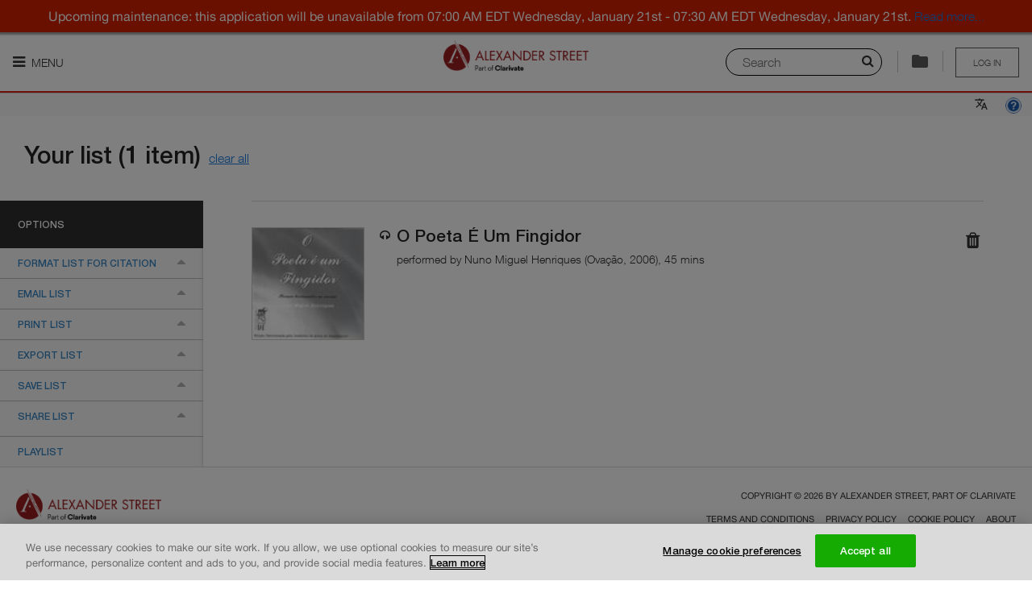

--- FILE ---
content_type: text/html; charset=utf-8
request_url: https://search.alexanderstreet.com/cite/share/default/bibliographic_entity%7Crecorded_cd%7C1040240
body_size: 27503
content:
<!DOCTYPE html>
<!--[if IE 8]><html class="no-js lt-ie9" lang="en" dir="ltr"> <![endif]-->
<!--[if gt IE 8]><!--> <html class="no-js" lang="en" dir="ltr"> <!--<![endif]-->
<head>
  
  <script>
    (function(window) {
      'use strict';

      var LWC_URL = localStorage.getItem('lwc') ? localStorage.getItem('lwc') : 'https://asp-prod-apps.s3.amazonaws.com/lazr/web-components/2.0.6/main.js';
      window.document.addEventListener('DOMContentLoaded', function() {
        var s = document.createElement('script');
        s.setAttribute('type', 'module');
        s.setAttribute('src', LWC_URL);
        window.document.getElementsByTagName('head')[0].appendChild(s);
      })
    }(window));
  </script>

  <meta charset="utf-8" />
<meta http-equiv="x-dns-prefetch-control" content="on" />
<link rel="dns-prefetch" href="//dywyzs4z4lwvw.cloudfront.net" />
<!--[if IE 9]>
<link rel="prefetch" href="//dywyzs4z4lwvw.cloudfront.net" />
<![endif]-->
<meta http-equiv="x-dns-prefetch-control" content="on" />
<link rel="dns-prefetch" href="//d3crmev290s45i.cloudfront.net" />
<link rel="preconnect" href="//d3crmev290s45i.cloudfront.net" />
<link rel="shortcut icon" href="//dywyzs4z4lwvw.cloudfront.net/cdn/farfuture/KYiWurkAePFoobm5j2cpG5cx2dpi6leIrV2VDsNGvR8/mtime:1765053961/sites/all/themes/custom/alexanderstreet_foundation/images/favicon.png" />
<meta name="apple-mobile-web-app-title" content="Alexander Street, part of Clarivate" />
<meta name="viewport" content="width=device-width, initial-scale=1.0" />
<meta http-equiv="ImageToolbar" content="false" />
<meta name="description" content="Search streaming video, audio, and text content for academic, public, and K-12 institutions. Alexander Street is an imprint of ProQuest that promotes teaching, research, and learning across music, counseling, history, anthropology, drama, film, and more." />
<link rel="canonical" href="https://search.alexanderstreet.com/cite/share/default/bibliographic_entity%7Crecorded_cd%7C1040240" />
<link rel="shortlink" href="https://search.alexanderstreet.com/cite/share/default/bibliographic_entity%7Crecorded_cd%7C1040240" />
<meta name="msvalidate.01" content="2C779228BDB13B68F54441BD9DC9AD29" />
<meta name="google-site-verification" content="eetCD-gEwZQK98GZbrYUPSnm7XHyBB7mQlN8bP9e-uk" />
  <title>Alexander Street, part of Clarivate</title>
  <link rel="stylesheet" href="//dywyzs4z4lwvw.cloudfront.net/cdn/farfuture/FIpRP4uy2oA9-5wnimJg4BkRm4KpSP-fRfr8acOHjLI/mtime:1768921921/sites/default/files/cdn/css/https/css_K9h2s8IwTrlQdDeBQPRuEx-hV05HMm0_jAppHS4XCyc.css" />
<link rel="stylesheet" href="//dywyzs4z4lwvw.cloudfront.net/cdn/farfuture/ppKLIUZKcpGyidPZlmueIQrAucUucMX_vrBl7Qi92fk/mtime:1766785972/sites/default/files/cdn/css/https/css_i0jPxnlLeUQSX8oB2u07KI3AU9zXuOZnOOf037YLEpo.css" />
  <!-- OptanonConsentNoticeStart -->
  <script type="text/javascript" src="https://cdn.cookielaw.org/consent/daab9845-dc36-4378-97fe-5452c96f0228-test/OtAutoBlock.js"></script>
  <script src="https://cdn.cookielaw.org/scripttemplates/otSDKStub.js"  type="text/javascript" charset="UTF-8" data-domain-script="daab9845-dc36-4378-97fe-5452c96f0228-test"></script>
  <!-- OptanonConsentNoticeEnd -->
  <script src="//ajax.googleapis.com/ajax/libs/jquery/1.9.1/jquery.min.js"></script>
<script>window.jQuery || document.write("<script src='/sites/all/modules/contributed/jquery_update/replace/jquery/1.9/jquery.min.js'>\x3C/script>")</script>
<script src="//dywyzs4z4lwvw.cloudfront.net/cdn/farfuture/NyRvURiFwa0Lkd5zqZFhKUPqfxreycK2TEcCHY1jiXY/mtime:1764878349/sites/default/files/js/js_bfJne9hku7DNZ2optoaYia-x1K2i-GM_3xkTj3tsDv4.js"></script>
<script src="//ajax.googleapis.com/ajax/libs/jqueryui/1.10.2/jquery-ui.min.js"></script>
<script>window.jQuery.ui || document.write("<script src='/sites/all/modules/contributed/jquery_update/replace/ui/ui/minified/jquery-ui.min.js'>\x3C/script>")</script>
<script src="//dywyzs4z4lwvw.cloudfront.net/cdn/farfuture/GO-RxEWoNO0u3mrFKFeuO8sIlBr9v0Yr2nMULISTiUM/mtime:1764878350/sites/default/files/js/js_7kj78Ig78QQV4sFnKXZPI8RXON2fOL4cnzyshF1sMu4.js"></script>
<script src="//dywyzs4z4lwvw.cloudfront.net/cdn/farfuture/or3CM2gc68pHHWv_0FiBiaAtHjvq5_R936oZ-IN6kXI/mtime:1764878349/sites/default/files/js/js_gHk2gWJ_Qw_jU2qRiUmSl7d8oly1Cx7lQFrqcp3RXcI.js"></script>
<script src="//dywyzs4z4lwvw.cloudfront.net/cdn/farfuture/txAV7PwoTPcwTi6Kz4x3-dSJz8jgEAXQZnmQfTnCM4g/mtime:1764878541/sites/default/files/js/js_C9_xZZ-LM9n0L7EsQctVQ3D7Sz9eFQZGVqR3aaIXWyU.js"></script>
<script>jQuery.extend(Drupal.settings, {"basePath":"\/","pathPrefix":"","setHasJsCookie":0,"ajaxPageState":{"theme":"alexanderstreet_foundation","theme_token":"95B2o1uFa_RRU4i-JvcDfdrsSaefEiJiCItEk_qBcpM","jquery_version":"1.9","js":{"0":1,"sites\/all\/modules\/contributed\/ctools\/js\/ajax-responder.js":1,"misc\/textarea.js":1,"sites\/all\/modules\/lazr\/scripts\/lazr.min.js":1,"sites\/all\/modules\/lazr\/scripts\/ga4.min.js":1,"sites\/all\/modules\/lazr\/scripts\/pendo.es6.js":1,"sites\/all\/modules\/lazr_modules\/menu_lazr\/scripts\/menu_lazr.min.js":1,"sites\/all\/modules\/lazr_modules\/cite_lazr\/scripts\/cite_item.min.js":1,"sites\/all\/themes\/custom\/alexanderstreet_foundation\/js\/foundation.min.js":1,"sites\/all\/themes\/custom\/alexanderstreet_foundation\/js\/libs.min.js":1,"sites\/all\/themes\/custom\/alexanderstreet_foundation\/js\/app.min.js":1,"sites\/all\/themes\/contributed\/zurb_foundation\/js\/vendor\/modernizr.js":1,"sites\/all\/libraries\/jqueryui-touch-punch\/jquery.ui.touch-punch.min.js":1,"sites\/all\/modules\/lazr_modules\/citation_lazr\/scripts\/citation_lazr.min.js":1,"sites\/all\/libraries\/urijs\/src\/URI.min.js":1,"sites\/all\/libraries\/js-cookie\/src\/js.cookie.js":1,"sites\/all\/modules\/lazr_modules\/search_form_lazr\/scripts\/search_layer_form_lazr.min.js":1,"sites\/all\/modules\/lazr_modules\/lazr_breadcrumb\/scripts\/lazr_breadcrumb.min.js":1,"sites\/all\/modules\/lazr\/contributed\/lazr_statistics\/scripts\/statistics.min.js":1,"sites\/all\/modules\/lazr\/contributed\/lazr_squid_solutions\/scripts\/client.min.js":1,"sites\/all\/modules\/lazr\/contributed\/lazr_squid_solutions\/scripts\/squid_solutions.min.js":1,"sites\/all\/modules\/lazr\/contributed\/lazr_diagnostics\/scripts\/lazr_diagnostics.js":1,"sites\/all\/modules\/lazr\/scripts\/accessibility.min.js":1,"sites\/all\/modules\/lazr_modules\/cite_lazr\/scripts\/cite.min.js":1,"sites\/all\/libraries\/clipboard.js\/dist\/clipboard.min.js":1,"sites\/all\/modules\/lazr_modules\/cite_lazr\/scripts\/clipboard.min.js":1,"sites\/all\/modules\/contributed\/admin_menu\/admin_devel\/admin_devel.js":1,"1":1,"2":1,"3":1,"\/\/s7.addthis.com\/js\/300\/addthis_widget.js#pubid=xa-514f8333593f7334":1,"\/\/ajax.googleapis.com\/ajax\/libs\/jquery\/1.9.1\/jquery.min.js":1,"4":1,"misc\/jquery-extend-3.4.0.js":1,"misc\/jquery-html-prefilter-3.5.0-backport.js":1,"misc\/jquery.once.js":1,"misc\/drupal.js":1,"misc\/ajax.js":1,"sites\/all\/modules\/contributed\/jquery_update\/js\/jquery_update.js":1,"sites\/all\/libraries\/jquery.migrate\/jquery-migrate-1.2.1.min.js":1,"sites\/all\/libraries\/underscore\/underscore-min.js":1,"sites\/all\/modules\/contributed\/jquery_update\/replace\/ui\/external\/jquery.cookie.js":1,"sites\/all\/modules\/contributed\/ctools\/js\/modal.js":1,"sites\/all\/modules\/contributed\/jquery_update\/replace\/misc\/jquery.form.min.js":1,"\/\/ajax.googleapis.com\/ajax\/libs\/jqueryui\/1.10.2\/jquery-ui.min.js":1,"5":1,"misc\/ui\/jquery.ui.position-1.13.0-backport.js":1,"misc\/ui\/jquery.ui.dialog-1.13.0-backport.js":1,"misc\/form-single-submit.js":1,"sites\/all\/modules\/contributed\/entityreference\/js\/entityreference.js":1,"sites\/all\/libraries\/colorbox\/jquery.colorbox-min.js":1,"sites\/all\/modules\/contributed\/colorbox\/js\/colorbox.js":1,"sites\/all\/modules\/contributed\/colorbox\/styles\/default\/colorbox_style.js":1,"sites\/all\/modules\/lazr_modules\/playlist_lazr\/scripts\/playlist_lazr.min.js":1},"css":{"sites\/all\/modules\/contributed\/colorbox\/styles\/default\/colorbox_style.css":1,"sites\/all\/modules\/lazr_modules\/cite_lazr\/styles\/compiled\/cite.min.css":1,"sites\/all\/modules\/contributed\/site_status_message\/css\/site_status_message.css":1,"sites\/all\/themes\/custom\/alexanderstreet_foundation\/css\/alexanderstreet_foundation.min.css":1,"sites\/all\/themes\/custom\/alexanderstreet_foundation\/css\/responsive.min.css":1,"sites\/all\/modules\/lazr\/contributed\/lazr_diagnostics\/styles\/compiled\/lazr_diagnostics.css":1,"sites\/all\/modules\/lazr_modules\/cite_lazr\/styles\/compiled\/cite_items_bar.min.css":1,"sites\/all\/modules\/lazr\/contributed\/open_lazr_commerce\/styles\/compiled\/cart_content_bar.min.css":1,"sites\/all\/modules\/contributed\/ctools\/css\/ctools.css":1,"sites\/all\/modules\/contributed\/ctools\/css\/modal.css":1,"sites\/all\/modules\/lazr_modules\/citation_lazr\/styles\/compiled\/lazr_citation.min.css":1,"sites\/all\/modules\/lazr_modules\/search_form_lazr\/styles\/compiled\/lazr_search_layer.min.css":1}},"colorbox":{"opacity":"0.85","current":"{current} of {total}","previous":"\u00ab Prev","next":"Next \u00bb","close":"Close","maxWidth":"98%","maxHeight":"98%","fixed":true,"mobiledetect":true,"mobiledevicewidth":"480px","file_public_path":"\/sites\/default\/files","specificPagesDefaultValue":"admin*\nimagebrowser*\nimg_assist*\nimce*\nnode\/add\/*\nnode\/*\/edit\nprint\/*\nprintpdf\/*\nsystem\/ajax\nsystem\/ajax\/*"},"Statistics":{"metaDataUrl":"\/ajax\/statistics\/event\/meta-data","supportedEvents":{"EVENT_PLAYLIST_VIEW":"playlist:view","EVENT_ENTITY_VIEW":"record_view","EVENT_CLIP_VIEW":"clip:view","EVENT_EMBEDDED_PLAYLIST_VIEW":"embedded_playlist:view","EVENT_EMBEDDED_ENTITY_VIEW":"embedded_entity:view","EVENT_EMBEDDED_CLIP_VIEW":"embedded_clip:view","EVENT_SEARCH":"search","EVENT_SEARCH_RESULT_CLICK":"search_result:click","EVENT_UCV_SEARCH":"ucv:search","EVENT_UNIPLAYER_SEARCH":"uniplayer:search","EVENT_ACCESS_DENIED":"access_denied","EVENT_PLAYLIST_CREATE":"playlist:create","EVENT_PLAYLIST_ADD":"playlist:add","EVENT_UNIPLAYER_FEEDBACK":"uniplayer:feedback","EVENT_UNIPLAYER_PLAYBACK":"uniplayer:playback","EVENT_UNIPLAYER_AGGREGATE_PLAYBACK":"uniplayer:aggregated_playback","EVENT_UNIPLAYER_CACHE_AGGREGATE_PLAYBACK":"uniplayer:cache_aggregated_playback","EVENT_SESSION_START":"session_start"},"blackListedEvents":[],"securityToken":"JOnAQPgnjX1HDhlOhhWW9mWAi02c_SOsXZWBC9zyuks","enabled":true,"debug":false},"SquidSolutions":{"libraryUrl":"https:\/\/d3crmev290s45i.cloudfront.net\/js\/tracker.js","tagUrl":"https:\/\/d3crmev290s45i.cloudfront.net\/t.gif","supportedEvents":{"SQUID_SOLUTIONS_EVENT_RESULT_CLICK":"resultclick","SQUID_SOLUTIONS_EVENT_SEARCH":"search","SQUID_SOLUTIONS_EVENT_UCV_SEARCH":"ucv:search","SQUID_SOLUTIONS_EVENT_UNIPLAYER_SEARCH":"uniplayer:search","SQUID_SOLUTIONS_EVENT_RECORD_VIEW":"record_view","SQUID_SOLUTIONS_EVENT_ACCESS_DENIED":"access_denied","SQUID_SOLUTIONS_EVENT_ACCESS_BOOK_DENIED":"access_book_denied","SQUID_SOLUTIONS_EVENT_ACCESS_DB_DENIED":"access_db_denied","SQUID_SOLUTIONS_EVENT_BOOK_SEARCH":"booksearch","SQUID_SOLUTIONS_EVENT_PLAYLIST":"playlist","SQUID_SOLUTIONS_EVENT_RECORD_VIEW_PLAYLIST":"record_view_playlist","SQUID_SOLUTIONS_EVENT_FEEDBACK":"uniplayer:feedback","SQUID_SOLUTIONS_EVENT_PLAYBACK":"uniplayer:playback","SQUID_SOLUTIONS_EVENT_AGGREGATED_PLAYBACK":"uniplayer:aggregated_playback","SQUID_SOLUTIONS_EVENT_CACHE_AGGREGATED_PLAYBACK":"uniplayer:cache_aggregated_playback","SQUID_SOLUTIONS_EVENT_CITED":"cited","SQUID_SOLUTIONS_EVENT_SHARED":"shared","SQUID_SOLUTIONS_EVENT_EMBEDDED":"embedded","SQUID_SOLUTIONS_EVENT_PLAYLIST_CREATE":"playlist_create","SQUID_SOLUTIONS_EVENT_PLAYLIST_PLAY":"playlist_play","SQUID_SOLUTIONS_EVENT_PLAYLIST_ITEM_PLAY":"playlist_item_play","SQUID_SOLUTIONS_EVENT_PLAYLIST_ADD":"playlist_add","SQUID_SOLUTIONS_EVENT_EXTRACTED":"extracted","SQUID_SOLUTIONS_EVENT_ANNOTATION_CREATE":"ann_create","SQUID_SOLUTIONS_EVENT_ANNOTATION_VIEW":"ann_view","SQUID_SOLUTIONS_EVENT_USE_CASE_FEEDBACK":"feedback","SQUID_SOLUTIONS_EVENT_SESSION_START":"session_start"},"blackListedEvents":[],"context":{"isSearchPage":false,"isSearchResultsPage":false,"isSearchWithinPage":false,"isFromSearchResultsPage":false,"isFromSearchWithinPage":false,"isFromAdvancedSearchResultPage":false,"isFromCitePage":true,"hasSearchString":false,"searchString":null,"fromSearchString":null,"isEntityViewPage":false,"isPlaylistViewPage":false,"isPlaylistBrowsePage":false,"isPlaylistPage":false,"isContentItemEmbedPage":false,"isContentItemPopoutPlayerPage":false,"isEntityPreviewPage":false,"isAdvancedSearchPage":false,"isClipBrowsePage":false,"isAccessDeniedPage":false,"isWayfishPage":false,"isFrontPage":false,"isBrowsePage":false,"isCollectionsBrowsePage":false,"isCitePage":true,"isLandingPage":false,"isWayfPage":false,"isLoginPage":false,"isUserPage":false,"isHelpPage":false,"isAboutInformationPage":false,"isECommercePage":false,"isErrorPage":false,"isContextDetailPage":false,"playlistId":null,"playlistToken":null,"entityId":null,"entityToken":null,"clipId":null,"clipToken":null,"uri":"\/cite\/share\/default\/bibliographic_entity%7Crecorded_cd%7C1040240","referrerUri":null,"isFromAdvancedSearchPage":false},"domain":".alexanderstreet.com","metaData":{"mpa":"Cite page","mut":"page","mpid":"asp","oneadminid":""},"wid":"asp01","uid":"540","enabled":true,"debug":false},"applicationName":"pharos_ui","environment":{"isProduction":true,"isPreProduction":false,"isStaging":false},"themeName":"alexanderstreet_foundation","themePath":"\/sites\/all\/themes\/custom\/alexanderstreet_foundation","countryCode":"US","LTI":{"helpPageUrl":"https:\/\/alexanderstreet.com\/page\/link-and-embed-best-practices#lti"},"urlIsAjaxTrusted":{"\/cite\/share\/default\/bibliographic_entity%7Crecorded_cd%7C1040240":true,"\/export":true},"CToolsModal":{"loadingText":"Loading...","closeText":"Close Window","closeImage":"\u003Cimg typeof=\u0022foaf:Image\u0022 src=\u0022\/\/dywyzs4z4lwvw.cloudfront.net\/cdn\/farfuture\/fOFicuqUS3dAR6N4kLFETpKMSV1bB2HtoGCFJooEEDI\/mtime:1675167590\/sites\/all\/modules\/contributed\/ctools\/images\/icon-close-window.png\u0022 alt=\u0022Close window\u0022 title=\u0022Close window\u0022 \/\u003E","throbber":"\u003Cimg typeof=\u0022foaf:Image\u0022 src=\u0022\/\/dywyzs4z4lwvw.cloudfront.net\/cdn\/farfuture\/-q9mrO65F-7HKMDexUHeksKglQUkr7zpMQ-roQJCCZY\/mtime:1675167590\/sites\/all\/modules\/contributed\/ctools\/images\/throbber.gif\u0022 alt=\u0022Loading\u0022 title=\u0022Loading...\u0022 \/\u003E"},"add-to-playlist-style":{"closeText":"","closeImage":"","modalSize":{"type":"fixed","width":480,"height":250,"addHeight":0},"modalOptions":{"opacity":0.5,"background-color":"#000"},"modalClass":"add-to-playlist","animation":"fadeIn","modalTheme":"CToolsAddToPlaylistPopupWindow","throbber":"\u003Cimg typeof=\u0022foaf:Image\u0022 src=\u0022\/\/dywyzs4z4lwvw.cloudfront.net\/cdn\/farfuture\/UlDbDhSvhY86kBSVmSwg4DbdrNiwAP6F4fdYCJn87Cc\/mtime:1765053961\/sites\/all\/modules\/lazr_modules\/page_header_lazr\/images\/ajax-loader.gif\u0022 alt=\u0022Loading...\u0022 title=\u0022Loading\u0022 \/\u003E"},"autosuggest_fliter_options":{"discipline":"All Disciplines","community":null},"password":{"strengthTitle":"Password compliance:"},"type":"setting","ASP":{"Lazr":{"UserEngagementItems":{"bibliographic_entity|recorded_cd|1040240":"O Poeta \u00c9 Um Fingidor"},"Cite":{"items":["bibliographic_entity|recorded_cd|1040240"],"authorizedUser":false,"accountId":"","usageGroupId":""},"Stats":{"customer":"540 \/ Public Pages Customer (Pharos)","authorizationType":"publicpage","lms":""},"Pendo":{"accountId":"","customerId":"540","authorizationType":"publicpage","institutionName":"Public Pages Customer (Pharos)","is_paying":true,"isUser":false}}},"maintenance":false});</script>
  <!-- Google Tag Manager -->
  <script>(function (w, d, s, l, i) {
      w[l] = w[l] || [];
      w[l].push({ "gtm.start": new Date().getTime(), event: "gtm.js" });
      var f = d.getElementsByTagName(s)[0],
        j = d.createElement(s),
        dl = l != "dataLayer" ? "\x26l\x3d" + l : "";
      j.async = true;
      j.src = "https://www.googletagmanager.com/gtm.js?id\x3d" + i + dl;
      j.setAttribute('class','optanon-category-C0002');
      f.parentNode.insertBefore(j, f);
    })(window, document, "script", "dataLayer", "GTM-MMNJMLL");
  </script>
</head>

<body class="html not-front not-logged-in page-cite page-cite-share page-cite-share-default page-cite-share-default-bibliographic-entityrecorded-cd1040240 section-cite one-sidebar theme-alexanderstreet_foundation" >
  <div id="skip-link">
    <a href="#main-content" class="element-invisible element-focusable">
      Skip to main content    </a>
  </div>
  <div id="site-status-message" class="site-status-message" role="alert">
  <strong>Upcoming maintenance: this application will be unavailable from 07:00 AM EDT Wednesday, January 21st - 07:30 AM EDT Wednesday, January 21st.</strong> <a href="https://maintenance.alexanderstreet.com" target="_blank" rel="noopener noreferrer nofollow">Read more...</a> </div>
  
<div role="document" class="page ">
<header role="banner" id="header" class="row ">
    
    <div id="header-visible-area">
              <div id="header-nav-icon" >
                      <a href=""
               class="nav-icon-label"
               aria-expanded="false"
               title="Main menu is hidden by default, please press enter to show it."
            ><i class="fa fa-bars"></i> Menu            </a>
                  </div>
                  <div id="header-logo" class="logos"><a href="/"><img class="logo" typeof="foaf:Image" src="//dywyzs4z4lwvw.cloudfront.net/cdn/farfuture/np6Iqt7BUIhLdYh8zdXH7OulrtTAN5xBHQBt1W4Y81k/mtime:1765053961/sites/all/themes/custom/alexanderstreet_foundation/images/logo.png" alt="" /><span>Logo of Alexander Street, part of Clarivate. Go to Alexander Street homepage</span></a></div>
                <section id="header-user-menu" class="user-logout user-unaccess">
      
    <a href="/wayf?destination=cite/share/default/bibliographic_entity%7Crecorded_cd%7C1040240" title="Please sign in to save your clips and playlists" class="unaccess">Log in</a>  </section>
                  <div id="header-special">
            <usetools-selected-info class="citetools-wrapper"></usetools-selected-info>
                <section class="block block-open-lazr-commerce block-open-lazr-commerce-open-lazr-commerce-cart-content-bar header">
  
      
    
  
  </section><div class="right search-layer-trigger">
      <i class="fa fa-search" aria-hidden="true"></i>
      <label class="sr-only" for="quick-searchstring">Search</label>
      <input placeholder="Search" id="quick-searchstring">
      <div class="separator">
      </div>
      </div>          </div>
                  </div>

          <section id="header-nav-area"  aria-label="Navigation section">
        <div class="header-nav-container">
          <!-- Don't have main menu for public page -->
          <nav role="navigation" id="header-main-menu" tabindex="0">
            <ul role="menu" class="menu"><li class="first expanded lazr-menu-collection"><a href="/" title="" aria-label="My Collections. There are 1 collections." role="menuitem" id="main-menu-item-0" aria-haspopup="true">My Collections</a><ul role="menu" class="menu"><li class="first last leaf"><a href="/3mtv" role="menuitem" id="main-menu-item-0-0">  Dissertations and Theses Videos</a></li>
</ul></li>
<li class="expanded lazr-menu-discipline"><a href="/browse/discipline" title="" aria-label="Disciplines. There are 10 disciplines." role="menuitem" id="main-menu-item-1" aria-haspopup="true">Disciplines</a><ul role="menu" class="menu"><li class="first collapsed"><a href="/video" role="menuitem" id="main-menu-item-1-0">My Video</a></li>
<li class="expanded"><a href="/art-design" role="menuitem" id="main-menu-item-1-1" aria-haspopup="true">Art &amp; Design</a><ul role="menu" class="menu"><li class="first leaf"><a href="/art-architecture" role="menuitem" id="main-menu-item-1-1-0">Art &amp; Architecture</a></li>
<li class="last leaf"><a href="/fashion-studies" role="menuitem" id="main-menu-item-1-1-1">Fashion Studies</a></li>
</ul></li>
<li class="expanded"><a href="/diversity" role="menuitem" id="main-menu-item-1-2" aria-haspopup="true">Diversity</a><ul role="menu" class="menu"><li class="first leaf"><a href="/asian-studies" role="menuitem" id="main-menu-item-1-2-0">Asian Studies</a></li>
<li class="leaf"><a href="/black-studies" role="menuitem" id="main-menu-item-1-2-1">Black Studies</a></li>
<li class="leaf"><a href="/disastud/search?sort_by=real_title_sort&amp;sort_order=ASC" role="menuitem" id="main-menu-item-1-2-2">Disability Studies</a></li>
<li class="leaf"><a href="/hawaiian-studies/search?sort_by=real_title_sort&amp;sort_order=ASC" role="menuitem" id="main-menu-item-1-2-3">Hawaiian Studies</a></li>
<li class="leaf"><a href="/lgbt-studies" role="menuitem" id="main-menu-item-1-2-4">LGBT Studies</a></li>
<li class="last leaf"><a href="/womens-studies" role="menuitem" id="main-menu-item-1-2-5">Women&#039;s Studies</a></li>
</ul></li>
<li class="expanded"><a href="/health-sciences" role="menuitem" id="main-menu-item-1-3" aria-haspopup="true">Health Sciences</a><ul role="menu" class="menu"><li class="first leaf"><a href="/health-sciences/counseling-therapy" role="menuitem" id="main-menu-item-1-3-0">Counseling &amp; Therapy</a></li>
<li class="leaf"><a href="/dentistry" role="menuitem" id="main-menu-item-1-3-1">Dentistry</a></li>
<li class="leaf"><a href="/health-policy" role="menuitem" id="main-menu-item-1-3-2">Health Policy</a></li>
<li class="leaf"><a href="/medical-imaging/search?sort_by=real_title_sort&amp;sort_order=ASC" role="menuitem" id="main-menu-item-1-3-3">Medical Imaging</a></li>
<li class="leaf"><a href="/nursing" role="menuitem" id="main-menu-item-1-3-4">Nursing</a></li>
<li class="leaf"><a href="/rehabilitation-therapy" role="menuitem" id="main-menu-item-1-3-5">Rehabilitation Therapy</a></li>
<li class="leaf"><a href="/sports-medicine-exercise-science" role="menuitem" id="main-menu-item-1-3-6">Sports Medicine &amp; Exercise Science</a></li>
<li class="last leaf"><a href="/veterinary-science" role="menuitem" id="main-menu-item-1-3-7">Veterinary Science</a></li>
</ul></li>
<li class="expanded"><a href="/history" role="menuitem" id="main-menu-item-1-4" aria-haspopup="true">History</a><ul role="menu" class="menu"><li class="first leaf"><a href="/american-history" role="menuitem" id="main-menu-item-1-4-0">American History</a></li>
<li class="leaf"><a href="/letters-diaries" role="menuitem" id="main-menu-item-1-4-1">Letters and Diaries</a></li>
<li class="leaf"><a href="/newsreels" role="menuitem" id="main-menu-item-1-4-2">Newsreels</a></li>
<li class="leaf"><a href="/the-american-civil-war/search?sort_by=real_title_sort&amp;sort_order=ASC" role="menuitem" id="main-menu-item-1-4-3">The American Civil War</a></li>
<li class="leaf"><a href="/women-social-movements" role="menuitem" id="main-menu-item-1-4-4">Women and Social Movements</a></li>
<li class="last leaf"><a href="/world-history" role="menuitem" id="main-menu-item-1-4-5">World History</a></li>
</ul></li>
<li class="expanded"><a href="/literature-language" role="menuitem" id="main-menu-item-1-5" aria-haspopup="true">Literature &amp; Language</a><ul role="menu" class="menu"><li class="first leaf"><a href="/drama" role="menuitem" id="main-menu-item-1-5-0">Drama</a></li>
<li class="leaf"><a href="/literature-language/film" role="menuitem" id="main-menu-item-1-5-1">Film</a></li>
<li class="leaf"><a href="/language/search?sort_by=real_title_sort&amp;sort_order=ASC" role="menuitem" id="main-menu-item-1-5-2">Language</a></li>
<li class="last leaf"><a href="/literature" role="menuitem" id="main-menu-item-1-5-3">Literature</a></li>
</ul></li>
<li class="expanded"><a href="/music-performing-arts" role="menuitem" id="main-menu-item-1-6" aria-haspopup="true">Music &amp; Performing Arts</a><ul role="menu" class="menu"><li class="first leaf"><a href="/american-song" role="menuitem" id="main-menu-item-1-6-0">American Music</a></li>
<li class="leaf"><a href="/classical-music" role="menuitem" id="main-menu-item-1-6-1">Classical Music</a></li>
<li class="leaf"><a href="/dance" role="menuitem" id="main-menu-item-1-6-2">Dance</a></li>
<li class="leaf"><a href="/film" role="menuitem" id="main-menu-item-1-6-3">Film</a></li>
<li class="leaf"><a href="/jazz-music" role="menuitem" id="main-menu-item-1-6-4">Jazz</a></li>
<li class="leaf"><a href="/popular-music" role="menuitem" id="main-menu-item-1-6-5">Popular Music</a></li>
<li class="leaf"><a href="/theatre" role="menuitem" id="main-menu-item-1-6-6">Theatre</a></li>
<li class="last leaf"><a href="/world-music" role="menuitem" id="main-menu-item-1-6-7">World Music</a></li>
</ul></li>
<li class="expanded"><a href="/personal-interest" role="menuitem" id="main-menu-item-1-7" aria-haspopup="true">Personal Interest</a><ul role="menu" class="menu"><li class="first leaf"><a href="/cooking" role="menuitem" id="main-menu-item-1-7-0">Cooking</a></li>
<li class="leaf"><a href="/how-to/search?sort_by=real_title_sort&amp;sort_order=ASC" role="menuitem" id="main-menu-item-1-7-1">How-To</a></li>
<li class="last leaf"><a href="/travel" role="menuitem" id="main-menu-item-1-7-2">Travel</a></li>
</ul></li>
<li class="expanded"><a href="/psychology-counseling" role="menuitem" id="main-menu-item-1-8" aria-haspopup="true">Psychology &amp; Counseling</a><ul role="menu" class="menu"><li class="first leaf"><a href="/counseling-therapy" role="menuitem" id="main-menu-item-1-8-0">Counseling &amp; Therapy</a></li>
<li class="leaf"><a href="/psychology" role="menuitem" id="main-menu-item-1-8-1">Psychology</a></li>
<li class="last leaf"><a href="/psychology-counseling/social-work/search?sort_by=real_title_sort&amp;sort_order=ASC" role="menuitem" id="main-menu-item-1-8-2">Social Work</a></li>
</ul></li>
<li class="expanded"><a href="/science-engineering" role="menuitem" id="main-menu-item-1-9" aria-haspopup="true">Science &amp; Engineering</a><ul role="menu" class="menu"><li class="first leaf"><a href="/engineering" role="menuitem" id="main-menu-item-1-9-0">Engineering</a></li>
<li class="last leaf"><a href="/science/search?sort_by=real_title_sort&amp;sort_order=ASC" role="menuitem" id="main-menu-item-1-9-1">Science</a></li>
</ul></li>
<li class="last expanded"><a href="/social-sciences" role="menuitem" id="main-menu-item-1-10" aria-haspopup="true">Social Sciences</a><ul role="menu" class="menu"><li class="first leaf"><a href="/anthropology" role="menuitem" id="main-menu-item-1-10-0">Anthropology</a></li>
<li class="leaf"><a href="/business-economics" role="menuitem" id="main-menu-item-1-10-1">Business &amp; Economics</a></li>
<li class="leaf"><a href="/criminal-justice-public-safety" role="menuitem" id="main-menu-item-1-10-2">Criminal Justice &amp; Public Safety</a></li>
<li class="leaf"><a href="/education" role="menuitem" id="main-menu-item-1-10-3">Education</a></li>
<li class="leaf"><a href="/environmental-studies" role="menuitem" id="main-menu-item-1-10-4">Environmental Studies</a></li>
<li class="leaf"><a href="/global-issues" role="menuitem" id="main-menu-item-1-10-5">Global Issues</a></li>
<li class="leaf"><a href="/media-studies" role="menuitem" id="main-menu-item-1-10-6">Media Studies</a></li>
<li class="leaf"><a href="/politics-current-affairs" role="menuitem" id="main-menu-item-1-10-7">Politics &amp; Current Affairs</a></li>
<li class="leaf"><a href="/social-sciences/psychology" role="menuitem" id="main-menu-item-1-10-8">Psychology</a></li>
<li class="leaf"><a href="/religion-thought" role="menuitem" id="main-menu-item-1-10-9">Religion &amp; Thought</a></li>
<li class="leaf"><a href="/social-theory/search?sort_by=real_title_sort&amp;sort_order=ASC" role="menuitem" id="main-menu-item-1-10-10">Social Theory</a></li>
<li class="last leaf"><a href="/social-work/search?sort_by=real_title_sort&amp;sort_order=ASC" role="menuitem" id="main-menu-item-1-10-11">Social Work</a></li>
</ul></li>
</ul></li>
<li class="leaf lazr-menu-title"><a href="/browse/title" title="" aria-label="Titles" role="menuitem" id="main-menu-item-2">Titles</a></li>
<li class="leaf lazr-menu-publisher"><a href="/browse/publisher" title="" aria-label="Publishers" role="menuitem" id="main-menu-item-3">Publishers</a></li>
<li class="leaf lazr-menu-playlist"><a href="/playlists" title="" aria-label="Playlists" role="menuitem" id="main-menu-item-4">Playlists</a></li>
<li class="leaf lazr-menu-clip"><a href="/clips" title="" aria-label="Clips" role="menuitem" id="main-menu-item-5">Clips</a></li>
<li class="last leaf"><a href="/advanced-search" role="menuitem" id="main-menu-item-6">Advanced Search</a></li>
</ul>          </nav>

          <div id="preload-menu-images">
                          <div id="preload-menu-1"></div>
                          <div id="preload-menu-2"></div>
                          <div id="preload-menu-3"></div>
                          <div id="preload-menu-4"></div>
                          <div id="preload-menu-5"></div>
                          <div id="preload-menu-6"></div>
                          <div id="preload-menu-7"></div>
                          <div id="preload-menu-8"></div>
                          <div id="preload-menu-9"></div>
                          <div id="preload-menu-10"></div>
                      </div>

          <!-- @todo: the following 3 lines is only used on the APAV whitelist site. -->
          <!-- We're keeping the old site until later in 2020. Can be removed in 2021. -->
          <div id="header-search">
                      </div>
        </div>
      </section>
      </header>

        
            <section id="region-breadcrumb" class="l-breadcrumb row" aria-label="Breadcrumb section.">
          <section class="block block-lazr-breadcrumb block-lazr-breadcrumb-lazr-breadcrumb">
  
      
    <h2 class="element-invisible">You are here</h2>
<div class="breadcrumb small">
      <a href="/">Home</a>  </div>
  
  </section><section class="block block-search-api-lazr block-search-api-lazr-search-result-help-bar">
  
      
    <div class="small" style="float: right;">
  <a href="/help">
    <img src="//dywyzs4z4lwvw.cloudfront.net/cdn/farfuture/0NLEJwYl9PxlHMcDAPgI8FOMDoiz4ULDNeOaMoSge5k/mtime:1765053961/sites/all/themes/pharosui_omega/help.png" alt="Help"
         title="Help" width="22" height="22" />
  </a>
</div>
  
  </section><section class="block block-search-api-lazr block-search-api-lazr-search-result-google-translate">
  
      
    <usetools-translate-modal />
  
  </section><section class="block block-cite-lazr block-cite-lazr-items-cited-info">
  
      
    <!-- <div id="lazr_cite_cited_items"
     class="small small-padding cite-item-highlight">
  <span id="items_selected_span">1 item selected</span>
  <span id="items_selected_clear"
        style="margin-left: 3px;">
    [
    <span id="clear_selected_items"
          title="Clear the selected items list">
      clear    </span>
    ]
  </span>
  <span id="items_selected_cite"
        style="margin-left: 3px;">
    <a href="/cite"
       id="cite_selected_items"
       title="View the selected items list">
      View list    </a>
  </span>
</div> -->
  
  </section>                                </section>
    
          <section id="region-banner" class="l-banner row">
          <section class="block block-cite-lazr block-cite-lazr-cite-list-info">
  
      
    <div id="cite-list-info">
  <h1>Your list (1 item)</h1>
    <div>
    <a href="javascript:void(0);" id="clear_selected_items_and_return" title="Clear the list">clear all</a>
  </div>
  </div>
  
  </section>      </section>
      

  <main role="main" id="main-content" class="l-main">

          <div id="sidebar-mobile-vail"></div>

      <aside role="complementary" id="region-sidebar" class="sidebar">
        <div id="sidebar-mobile-label">
          <div class="nav-hamburger">
            <span></span>
          </div>
        </div>

        <div id="region-sidebar-offset">
            <section class="block block-cite-lazr block-cite-lazr-cite-operation-list">
  
      
    <div class="options-label"><h3>Options</h3></div>
<div id="cite-operation-accordion">
      <h4 class="format-list first"
        title="Format list for citation">
      Format list for citation      <i class="fa right fa-sort-desc rotate"></i>
    </h4>

    <div><form class="citation-operation" action="/cite/share/default/bibliographic_entity%7Crecorded_cd%7C1040240" method="post" id="cite-lazr-citation-display-form" accept-charset="UTF-8"><div><div id="edit-style" class="form-radios"><fieldset><legend class="sr-only">Form radios</legend><div class="form-item form-type-radio form-item-style">
 <input accessibility="style of citation, press spacebar to change the style." type="radio" id="edit-style-default" name="style" value="default" checked="checked" class="form-radio" />  <label class="option" for="edit-style-default" id="edit-style-default-label" title="Brief ">Brief <span class="screenreader">style of citation, press spacebar to change the style.</span></label>


</div>
<div class="form-item form-type-radio form-item-style">
 <input accessibility="style of citation, press spacebar to change the style." type="radio" id="edit-style-apa" name="style" value="apa" class="form-radio" />  <label class="option" for="edit-style-apa" id="edit-style-apa-label" title="APA6 ">APA6 <span class="screenreader">style of citation, press spacebar to change the style.</span></label>


</div>
<div class="form-item form-type-radio form-item-style">
 <input accessibility="style of citation, press spacebar to change the style." type="radio" id="edit-style-apa7" name="style" value="apa7" class="form-radio" />  <label class="option" for="edit-style-apa7" id="edit-style-apa7-label" title="APA7 ">APA7 <span class="screenreader">style of citation, press spacebar to change the style.</span></label>


</div>
<div class="form-item form-type-radio form-item-style">
 <input accessibility="style of citation, press spacebar to change the style." type="radio" id="edit-style-chicagoa" name="style" value="chicagoa" class="form-radio" />  <label class="option" for="edit-style-chicagoa" id="edit-style-chicagoa-label" title="Chicago A ">Chicago A <span class="screenreader">style of citation, press spacebar to change the style.</span></label>


</div>
<div class="form-item form-type-radio form-item-style">
 <input accessibility="style of citation, press spacebar to change the style." type="radio" id="edit-style-chicagob" name="style" value="chicagob" class="form-radio" />  <label class="option" for="edit-style-chicagob" id="edit-style-chicagob-label" title="Chicago B ">Chicago B <span class="screenreader">style of citation, press spacebar to change the style.</span></label>


</div>
<div class="form-item form-type-radio form-item-style">
 <input accessibility="style of citation, press spacebar to change the style." type="radio" id="edit-style-harvard" name="style" value="harvard" class="form-radio" />  <label class="option" for="edit-style-harvard" id="edit-style-harvard-label" title="Harvard ">Harvard <span class="screenreader">style of citation, press spacebar to change the style.</span></label>


</div>
<div class="form-item form-type-radio form-item-style">
 <input accessibility="style of citation, press spacebar to change the style." type="radio" id="edit-style-mla8" name="style" value="mla8" class="form-radio" />  <label class="option" for="edit-style-mla8" id="edit-style-mla8-label" title="MLA8 ">MLA8 <span class="screenreader">style of citation, press spacebar to change the style.</span></label>


</div>
<div class="form-item form-type-radio form-item-style">
 <input accessibility="style of citation, press spacebar to change the style." type="radio" id="edit-style-mla9" name="style" value="mla9" class="form-radio" />  <label class="option" for="edit-style-mla9" id="edit-style-mla9-label" title="MLA9 ">MLA9 <span class="screenreader">style of citation, press spacebar to change the style.</span></label>


</div>
</fieldset></div><div id="ajax_display_msg"></div><input type="hidden" name="path" value="display" />
<input type="hidden" name="form_build_id" value="form-KY8Bn4nXe_nIAHqLE3uSeALX3RZ9gQ1uedS2JHm1cOg" />
<input type="hidden" name="form_id" value="cite_lazr_citation_display_form" />
</div></form></div>
  
      <h4 class="email" title="Email list">
      Email list      <i class="fa right fa-sort-desc rotate"></i>
    </h4>

    <div><form class="citation-operation" autocomplete="on" action="/cite/share/default/bibliographic_entity%7Crecorded_cd%7C1040240" method="post" id="cite-lazr-citation-email-form" accept-charset="UTF-8"><div><div class="form-item form-type-email form-item-txt-to-addrs">
  <label for="edit-txt-to-addrs" id="edit-txt-to-addrs-label" title="To *">To <span class="form-required" title="This field is required.">*</span></label>

 <input placeholder="Recipient email address" type="text" id="edit-txt-to-addrs" name="txt_to_addrs" value="" size="26" maxlength="255" class="form-text required" aria-required="true" />
<div class="description">Separate multiple emails by comma. <a href="javascript:void(0)" class="more-description">More</a><div class="tutorial">Note: Users can only send 10 emails per hour. Please add multiple items to your list to help avoid reaching your email cap, instead of emailing items one at a time. More information about adding items to your list can be found in our <a href="https://www.youtube.com/watch?v=wtis23w_cxw&amp;list=PLg5n78WMYe9uEc1X3LgrlTdUl_40Ho382" target="_blank" rel="nofollow noopener noreferrer">playlist tutorial</a>.</div></div>
</div>
<div class="form-item form-type-textfield form-item-fld-from-name">
  <label for="edit-fld-from-name" id="edit-fld-from-name-label" title="From ">From </label>

 <input placeholder="Your name" type="text" id="edit-fld-from-name" name="fld_from_name" value="" size="26" maxlength="128" class="form-text" />
</div>
<div class="form-item form-type-email form-item-fld-from-addr">
  <label for="edit-fld-from-addr" id="edit-fld-from-addr-label" title="Reply to *">Reply to <span class="form-required" title="This field is required.">*</span></label>

 <input placeholder="Your email address" type="text" id="edit-fld-from-addr" name="fld_from_addr" value="" size="26" maxlength="255" class="form-text required" aria-required="true" />
</div>
<div class="form-item form-type-textfield form-item-fld-subject">
  <label for="edit-fld-subject" id="edit-fld-subject-label" title="Subject *">Subject <span class="form-required" title="This field is required.">*</span></label>

 <input type="text" id="edit-fld-subject" name="fld_subject" value="Selected citations" size="26" maxlength="128" class="form-text required" aria-required="true" />
</div>
<div class="form-item form-type-textarea form-item-txt-message">
  <label for="edit-txt-message" id="edit-txt-message-label" title="Note ">Note </label>

 <div class="form-textarea-wrapper resizable"><textarea id="edit-txt-message" name="txt_message" cols="60" rows="5" class="form-textarea"> </textarea></div>
</div>
<div class="form-item form-type-radios form-item-style">
  <label for="edit-style--2" id="edit-style--2-label" title="Style ">Style <span class="screenreader">style of citation, press spacebar to change the style.</span></label>

 <div id="edit-style--2" class="form-radios"><fieldset><legend class="sr-only">Form radios</legend><div class="form-item form-type-radio form-item-style">
 <input accessibility="style of citation, press spacebar to change the style." type="radio" id="edit-style-default--2" name="style" value="default" checked="checked" class="form-radio" />  <label class="option" for="edit-style-default--2" id="edit-style-default--2-label" title="Brief ">Brief <span class="screenreader">style of citation, press spacebar to change the style.</span></label>


</div>
<div class="form-item form-type-radio form-item-style">
 <input accessibility="style of citation, press spacebar to change the style." type="radio" id="edit-style-apa--2" name="style" value="apa" class="form-radio" />  <label class="option" for="edit-style-apa--2" id="edit-style-apa--2-label" title="APA6 ">APA6 <span class="screenreader">style of citation, press spacebar to change the style.</span></label>


</div>
<div class="form-item form-type-radio form-item-style">
 <input accessibility="style of citation, press spacebar to change the style." type="radio" id="edit-style-apa7--2" name="style" value="apa7" class="form-radio" />  <label class="option" for="edit-style-apa7--2" id="edit-style-apa7--2-label" title="APA7 ">APA7 <span class="screenreader">style of citation, press spacebar to change the style.</span></label>


</div>
<div class="form-item form-type-radio form-item-style">
 <input accessibility="style of citation, press spacebar to change the style." type="radio" id="edit-style-chicagoa--2" name="style" value="chicagoa" class="form-radio" />  <label class="option" for="edit-style-chicagoa--2" id="edit-style-chicagoa--2-label" title="Chicago A ">Chicago A <span class="screenreader">style of citation, press spacebar to change the style.</span></label>


</div>
<div class="form-item form-type-radio form-item-style">
 <input accessibility="style of citation, press spacebar to change the style." type="radio" id="edit-style-chicagob--2" name="style" value="chicagob" class="form-radio" />  <label class="option" for="edit-style-chicagob--2" id="edit-style-chicagob--2-label" title="Chicago B ">Chicago B <span class="screenreader">style of citation, press spacebar to change the style.</span></label>


</div>
<div class="form-item form-type-radio form-item-style">
 <input accessibility="style of citation, press spacebar to change the style." type="radio" id="edit-style-harvard--2" name="style" value="harvard" class="form-radio" />  <label class="option" for="edit-style-harvard--2" id="edit-style-harvard--2-label" title="Harvard ">Harvard <span class="screenreader">style of citation, press spacebar to change the style.</span></label>


</div>
<div class="form-item form-type-radio form-item-style">
 <input accessibility="style of citation, press spacebar to change the style." type="radio" id="edit-style-mla8--2" name="style" value="mla8" class="form-radio" />  <label class="option" for="edit-style-mla8--2" id="edit-style-mla8--2-label" title="MLA8 ">MLA8 <span class="screenreader">style of citation, press spacebar to change the style.</span></label>


</div>
<div class="form-item form-type-radio form-item-style">
 <input accessibility="style of citation, press spacebar to change the style." type="radio" id="edit-style-mla9--2" name="style" value="mla9" class="form-radio" />  <label class="option" for="edit-style-mla9--2" id="edit-style-mla9--2-label" title="MLA9 ">MLA9 <span class="screenreader">style of citation, press spacebar to change the style.</span></label>


</div>
</fieldset></div>
</div>
<div id="ajax_display_msg"></div><button id="edit-submit" name="op" value="Send" type="submit" class="form-submit">Send</button>
<button id="btn-clear-email-form" name="cancel" value="Clear" type="submit" class="form-submit">Clear</button>
<input type="hidden" name="path" value="cite/email/default" />
<input type="hidden" name="form_build_id" value="form-arvdP1zFbEQaUum6lWs0TblRi87399attIgHyBrvqBE" />
<input type="hidden" name="form_id" value="cite_lazr_citation_email_form" />
</div></form></div>
  
      <h4 class="print" title="Print list">
      Print list      <i class="fa right fa-sort-desc rotate"></i>
    </h4>

    <div><form class="citation-operation" action="/cite/share/default/bibliographic_entity%7Crecorded_cd%7C1040240" method="post" id="cite-lazr-citation-print-form" accept-charset="UTF-8"><div><div class="form-item form-type-radios form-item-style">
 <div id="edit-style--3" class="form-radios"><fieldset><legend class="sr-only">Form radios</legend><div class="form-item form-type-radio form-item-style">
 <input accessibility="style of citation, press spacebar to change the style." type="radio" id="edit-style-default--3" name="style" value="default" checked="checked" class="form-radio" />  <label class="option" for="edit-style-default--3" id="edit-style-default--3-label" title="Brief ">Brief <span class="screenreader">style of citation, press spacebar to change the style.</span></label>


</div>
<div class="form-item form-type-radio form-item-style">
 <input accessibility="style of citation, press spacebar to change the style." type="radio" id="edit-style-apa--3" name="style" value="apa" class="form-radio" />  <label class="option" for="edit-style-apa--3" id="edit-style-apa--3-label" title="APA6 ">APA6 <span class="screenreader">style of citation, press spacebar to change the style.</span></label>


</div>
<div class="form-item form-type-radio form-item-style">
 <input accessibility="style of citation, press spacebar to change the style." type="radio" id="edit-style-apa7--3" name="style" value="apa7" class="form-radio" />  <label class="option" for="edit-style-apa7--3" id="edit-style-apa7--3-label" title="APA7 ">APA7 <span class="screenreader">style of citation, press spacebar to change the style.</span></label>


</div>
<div class="form-item form-type-radio form-item-style">
 <input accessibility="style of citation, press spacebar to change the style." type="radio" id="edit-style-chicagoa--3" name="style" value="chicagoa" class="form-radio" />  <label class="option" for="edit-style-chicagoa--3" id="edit-style-chicagoa--3-label" title="Chicago A ">Chicago A <span class="screenreader">style of citation, press spacebar to change the style.</span></label>


</div>
<div class="form-item form-type-radio form-item-style">
 <input accessibility="style of citation, press spacebar to change the style." type="radio" id="edit-style-chicagob--3" name="style" value="chicagob" class="form-radio" />  <label class="option" for="edit-style-chicagob--3" id="edit-style-chicagob--3-label" title="Chicago B ">Chicago B <span class="screenreader">style of citation, press spacebar to change the style.</span></label>


</div>
<div class="form-item form-type-radio form-item-style">
 <input accessibility="style of citation, press spacebar to change the style." type="radio" id="edit-style-harvard--3" name="style" value="harvard" class="form-radio" />  <label class="option" for="edit-style-harvard--3" id="edit-style-harvard--3-label" title="Harvard ">Harvard <span class="screenreader">style of citation, press spacebar to change the style.</span></label>


</div>
<div class="form-item form-type-radio form-item-style">
 <input accessibility="style of citation, press spacebar to change the style." type="radio" id="edit-style-mla8--3" name="style" value="mla8" class="form-radio" />  <label class="option" for="edit-style-mla8--3" id="edit-style-mla8--3-label" title="MLA8 ">MLA8 <span class="screenreader">style of citation, press spacebar to change the style.</span></label>


</div>
<div class="form-item form-type-radio form-item-style">
 <input accessibility="style of citation, press spacebar to change the style." type="radio" id="edit-style-mla9--3" name="style" value="mla9" class="form-radio" />  <label class="option" for="edit-style-mla9--3" id="edit-style-mla9--3-label" title="MLA9 ">MLA9 <span class="screenreader">style of citation, press spacebar to change the style.</span></label>


</div>
</fieldset></div>
<div class="description"><a href="/print/cite/print/default" class="form-submit" id="cite-lazr-citation-print-form-submit" target="_blank">Print</a></div>
</div>
<div id="ajax_print_msg"></div><input type="hidden" name="format" value="print" />
<input type="hidden" name="path" value="print" />
<input type="hidden" name="form_build_id" value="form-Fm0HnqzT0DT6DWEzAl4b5uN7MT6AihD3yO6SJ7DqueM" />
<input type="hidden" name="form_id" value="cite_lazr_citation_print_form" />
</div></form></div>
  
      <h4 class="export" title="Export list">
      Export list      <i class="fa right fa-sort-desc rotate"></i>
    </h4>

    <div><form action="/export" method="post" id="cite-lazr-citation-export-form" accept-charset="UTF-8"><div><div class="form-item form-type-radios form-item-export-target">
  <label for="edit-export-target" id="edit-export-target-label" title="To "><span class="screenreader">export to</span>To </label>

 <div id="edit-export-target" class="form-radios"><fieldset><legend class="sr-only">Form radios</legend><div class="form-item form-type-radio form-item-export-target">
 <input accessibility="export to" type="radio" id="edit-export-target-easybib" name="export_target" value="easybib" class="form-radio" />  <label class="option" for="edit-export-target-easybib" id="edit-export-target-easybib-label" title="EasyBib "><span class="screenreader">export to</span>EasyBib </label>


</div>
<div class="form-item form-type-radio form-item-export-target">
 <input accessibility="export to" type="radio" id="edit-export-target-endnote" name="export_target" value="endnote" class="form-radio" />  <label class="option" for="edit-export-target-endnote" id="edit-export-target-endnote-label" title="EndNote "><span class="screenreader">export to</span>EndNote </label>


</div>
<div class="form-item form-type-radio form-item-export-target">
 <input accessibility="export to" type="radio" id="edit-export-target-endnoteweb" name="export_target" value="endnoteweb" class="form-radio" />  <label class="option" for="edit-export-target-endnoteweb" id="edit-export-target-endnoteweb-label" title="EndNote Web "><span class="screenreader">export to</span>EndNote Web </label>


</div>
<div class="form-item form-type-radio form-item-export-target">
 <input accessibility="export to" type="radio" id="edit-export-target-mendeley" name="export_target" value="mendeley" class="form-radio" />  <label class="option" for="edit-export-target-mendeley" id="edit-export-target-mendeley-label" title="Mendeley "><span class="screenreader">export to</span>Mendeley </label>


</div>
<div class="form-item form-type-radio form-item-export-target">
 <input accessibility="export to" type="radio" id="edit-export-target-refman" name="export_target" value="refman" class="form-radio" />  <label class="option" for="edit-export-target-refman" id="edit-export-target-refman-label" title="Reference Manager "><span class="screenreader">export to</span>Reference Manager </label>


</div>
<div class="form-item form-type-radio form-item-export-target">
 <input accessibility="export to" type="radio" id="edit-export-target-refworks" name="export_target" value="refworks" class="form-radio" />  <label class="option" for="edit-export-target-refworks" id="edit-export-target-refworks-label" title="Refworks "><span class="screenreader">export to</span>Refworks </label>


</div>
<div class="form-item form-type-radio form-item-export-target">
 <input accessibility="export to" type="radio" id="edit-export-target-zotero" name="export_target" value="zotero" class="form-radio" />  <label class="option" for="edit-export-target-zotero" id="edit-export-target-zotero-label" title="Zotero "><span class="screenreader">export to</span>Zotero </label>


</div>
</fieldset></div>
<div class="description">Opens in a new window.</div>
</div>
<input type="hidden" name="path" value="export" />
<button id="edit-submit--2" name="op" value="Send" type="submit" class="form-submit">Send</button>
<input type="hidden" name="form_build_id" value="form-0uiiX9aXeV5ugyljCAs0wTuc9jTpOf9sPEoFds9aKd8" />
<input type="hidden" name="form_id" value="cite_lazr_citation_export_form" />
</div></form></div>
  
      <h4 class="save" title="Save list">
      Save list      <i class="fa right fa-sort-desc rotate"></i>
    </h4>

    <div><form class="citation-operation" action="/cite/share/default/bibliographic_entity%7Crecorded_cd%7C1040240" method="post" id="cite-lazr-citation-save-form" accept-charset="UTF-8"><div><div class="form-item form-type-radios form-item-format">
  <label for="edit-format--2" id="edit-format--2-label" title="Save as "><span class="screenreader">save as</span>Save as </label>

 <div id="edit-format--2" class="form-radios"><fieldset><legend class="sr-only">Form radios</legend><div class="form-item form-type-radio form-item-format">
 <input accessibility="save as" type="radio" id="edit-format-printpdf" name="format" value="printpdf" checked="checked" class="form-radio" />  <label class="option" for="edit-format-printpdf" id="edit-format-printpdf-label" title="PDF "><span class="screenreader">save as</span>PDF </label>


</div>
<div class="form-item form-type-radio form-item-format">
 <input accessibility="save as" type="radio" id="edit-format-clipboard" name="format" value="clipboard" class="form-radio" />  <label class="option" for="edit-format-clipboard" id="edit-format-clipboard-label" title="Clipboard "><span class="screenreader">save as</span>Clipboard </label>


</div>
</fieldset></div>
</div>
<div class="form-item form-type-radios form-item-style">
  <label for="edit-style--4" id="edit-style--4-label" title="Style ">Style <span class="screenreader">style of citation, press spacebar to change the style.</span></label>

 <div id="edit-style--4" class="form-radios"><fieldset><legend class="sr-only">Form radios</legend><div class="form-item form-type-radio form-item-style">
 <input accessibility="style of citation, press spacebar to change the style." type="radio" id="edit-style-default--4" name="style" value="default" checked="checked" class="form-radio" />  <label class="option" for="edit-style-default--4" id="edit-style-default--4-label" title="Brief ">Brief <span class="screenreader">style of citation, press spacebar to change the style.</span></label>


</div>
<div class="form-item form-type-radio form-item-style">
 <input accessibility="style of citation, press spacebar to change the style." type="radio" id="edit-style-apa--4" name="style" value="apa" class="form-radio" />  <label class="option" for="edit-style-apa--4" id="edit-style-apa--4-label" title="APA6 ">APA6 <span class="screenreader">style of citation, press spacebar to change the style.</span></label>


</div>
<div class="form-item form-type-radio form-item-style">
 <input accessibility="style of citation, press spacebar to change the style." type="radio" id="edit-style-apa7--4" name="style" value="apa7" class="form-radio" />  <label class="option" for="edit-style-apa7--4" id="edit-style-apa7--4-label" title="APA7 ">APA7 <span class="screenreader">style of citation, press spacebar to change the style.</span></label>


</div>
<div class="form-item form-type-radio form-item-style">
 <input accessibility="style of citation, press spacebar to change the style." type="radio" id="edit-style-chicagoa--4" name="style" value="chicagoa" class="form-radio" />  <label class="option" for="edit-style-chicagoa--4" id="edit-style-chicagoa--4-label" title="Chicago A ">Chicago A <span class="screenreader">style of citation, press spacebar to change the style.</span></label>


</div>
<div class="form-item form-type-radio form-item-style">
 <input accessibility="style of citation, press spacebar to change the style." type="radio" id="edit-style-chicagob--4" name="style" value="chicagob" class="form-radio" />  <label class="option" for="edit-style-chicagob--4" id="edit-style-chicagob--4-label" title="Chicago B ">Chicago B <span class="screenreader">style of citation, press spacebar to change the style.</span></label>


</div>
<div class="form-item form-type-radio form-item-style">
 <input accessibility="style of citation, press spacebar to change the style." type="radio" id="edit-style-harvard--4" name="style" value="harvard" class="form-radio" />  <label class="option" for="edit-style-harvard--4" id="edit-style-harvard--4-label" title="Harvard ">Harvard <span class="screenreader">style of citation, press spacebar to change the style.</span></label>


</div>
<div class="form-item form-type-radio form-item-style">
 <input accessibility="style of citation, press spacebar to change the style." type="radio" id="edit-style-mla8--4" name="style" value="mla8" class="form-radio" />  <label class="option" for="edit-style-mla8--4" id="edit-style-mla8--4-label" title="MLA8 ">MLA8 <span class="screenreader">style of citation, press spacebar to change the style.</span></label>


</div>
<div class="form-item form-type-radio form-item-style">
 <input accessibility="style of citation, press spacebar to change the style." type="radio" id="edit-style-mla9--4" name="style" value="mla9" class="form-radio" />  <label class="option" for="edit-style-mla9--4" id="edit-style-mla9--4-label" title="MLA9 ">MLA9 <span class="screenreader">style of citation, press spacebar to change the style.</span></label>


</div>
</fieldset></div>
<div class="description"><a href="/printpdf/cite/save/default" class="form-submit" id="cite-lazr-citation-save-form-submit" target="_blank">Save</a></div>
</div>
<div id="ajax_save_msg"></div><input type="hidden" name="path" value="save" />
<input type="hidden" name="form_build_id" value="form-OQodyULxyzhRSHsYmvZ7nHLspR1-lL-SRNuZCwb4Ek0" />
<input type="hidden" name="form_id" value="cite_lazr_citation_save_form" />
</div></form></div>
  
  <h4 class="share" title="Share list" aria-describedby="share_list_desc">
    Share list    <i class="fa right fa-sort-desc rotate"></i>
  </h4>

  <!-- AddThis Button BEGIN. -->
  <div aria-hidden="true">
    <div class="addthis_toolbox addthis_default_style addthis_32x32_style"
         addthis:url="https://search.alexanderstreet.com/cite/share/default/bibliographic_entity%7Crecorded_cd%7C1040240">
      <a class="addthis_button_preferred_1"></a>
      <a class="addthis_button_preferred_2"></a>
      <a class="addthis_button_preferred_3"></a>
      <a class="addthis_button_preferred_4"></a>
      <a class="addthis_button_compact" tabindex="-1" aria-hidden="true"></a>
    </div>
        <div id="addthis_for_screenreader" class="screenreader">
      <a id="atic_linkedin_jaws" href="#"
         onkeypress="if(!e){var e = window.event||event;}if(e.keyCode){_ate.maf.key=e.keyCode;}else{if(e.which){_ate.maf.key=e.which;}}"
         onkeydown="if(!e){var e = window.event||event;}if(e.keyCode){_ate.maf.key=e.keyCode;}else{if(e.which){_ate.maf.key=e.which;}}"
         onblur="if(_ate.maf.key==9){_ate.maf.key=null;}else{_ate.maf.key=null;addthis_close();}"
         onclick="return addthis_sendto('linkedin');">
        LinkedIn      </a>
      <a id="atic_google_jaws" href="#"
         onkeypress="if(!e){var e = window.event||event;}if(e.keyCode){_ate.maf.key=e.keyCode;}else{if(e.which){_ate.maf.key=e.which;}}"
         onkeydown="if(!e){var e = window.event||event;}if(e.keyCode){_ate.maf.key=e.keyCode;}else{if(e.which){_ate.maf.key=e.which;}}"
         onblur="if(_ate.maf.key==9){_ate.maf.key=null;}else{_ate.maf.key=null;addthis_close();}"
         onclick="return addthis_sendto('google');">
        Google Bookmark      </a>
    </div>
  </div>
  <!-- AddThis Button END. -->

      <h4 id="playlist_tab" class="add-to-playlist">
      <form action="/cite/share/default/bibliographic_entity%7Crecorded_cd%7C1040240" method="post" id="cite-lazr-add-to-playlist-form" accept-charset="UTF-8"><div><input id="new_playlist_title" type="hidden" name="new_playlist_title" value="" />
<input value="[{&quot;object_id&quot;:&quot;bibliographic_entity|recorded_cd|1040240&quot;,&quot;asp_community&quot;:&quot;World Music&quot;,&quot;comic_series&quot;:null,&quot;content_token&quot;:&quot;064p8oj5cdi7oc9g6go34d1g&quot;,&quot;group_id&quot;:&quot;1040240&quot;,&quot;sibling_group_id&quot;:null,&quot;dorp_id&quot;:&quot;1003596309&quot;,&quot;object_type&quot;:&quot;bibliographic_entity&quot;,&quot;object_subtype&quot;:&quot;recorded_cd&quot;,&quot;collection_volume_hierarchy&quot;:null,&quot;content_type&quot;:&quot;media&quot;,&quot;format&quot;:&quot;Audio&quot;,&quot;inbound_link_id&quot;:[],&quot;uid_number&quot;:null,&quot;real_title&quot;:&quot;O Poeta \u00c9 Um Fingidor&quot;,&quot;parent_id&quot;:null,&quot;disguise_image&quot;:null,&quot;child_id&quot;:[&quot;bibliographic_entity|recorded_track|1040241&quot;,&quot;bibliographic_entity|recorded_track|1040242&quot;,&quot;bibliographic_entity|recorded_track|1040243&quot;,&quot;bibliographic_entity|recorded_track|1040244&quot;,&quot;bibliographic_entity|recorded_track|1040245&quot;,&quot;bibliographic_entity|recorded_track|1040246&quot;,&quot;bibliographic_entity|recorded_track|1040247&quot;,&quot;bibliographic_entity|recorded_track|1040248&quot;,&quot;bibliographic_entity|recorded_track|1040249&quot;,&quot;bibliographic_entity|recorded_track|1040250&quot;,&quot;bibliographic_entity|recorded_track|1040251&quot;,&quot;bibliographic_entity|recorded_track|1040252&quot;,&quot;bibliographic_entity|recorded_track|1040253&quot;,&quot;bibliographic_entity|recorded_track|1040254&quot;,&quot;bibliographic_entity|recorded_track|1040255&quot;,&quot;bibliographic_entity|recorded_track|1040256&quot;,&quot;bibliographic_entity|recorded_track|1040257&quot;,&quot;bibliographic_entity|recorded_track|1040258&quot;,&quot;bibliographic_entity|recorded_track|1040259&quot;,&quot;bibliographic_entity|recorded_track|1040260&quot;,&quot;bibliographic_entity|recorded_track|1040261&quot;,&quot;bibliographic_entity|recorded_track|1040262&quot;,&quot;bibliographic_entity|recorded_track|1040263&quot;,&quot;bibliographic_entity|recorded_track|1040264&quot;,&quot;bibliographic_entity|recorded_track|1040265&quot;,&quot;bibliographic_entity|recorded_track|1040266&quot;,&quot;bibliographic_entity|recorded_track|1040267&quot;,&quot;bibliographic_entity|recorded_track|1040268&quot;,&quot;bibliographic_entity|recorded_track|1040269&quot;,&quot;bibliographic_entity|recorded_track|1040270&quot;,&quot;bibliographic_entity|recorded_track|1040271&quot;,&quot;bibliographic_entity|recorded_track|1040272&quot;,&quot;bibliographic_entity|recorded_track|1040273&quot;,&quot;bibliographic_entity|recorded_track|1040274&quot;,&quot;bibliographic_entity|recorded_track|1040275&quot;,&quot;bibliographic_entity|recorded_track|1040276&quot;,&quot;bibliographic_entity|recorded_track|1040277&quot;,&quot;bibliographic_entity|recorded_track|1040278&quot;,&quot;bibliographic_entity|recorded_track|1040279&quot;,&quot;bibliographic_entity|recorded_track|1040280&quot;,&quot;bibliographic_entity|recorded_track|1040281&quot;,&quot;bibliographic_entity|recorded_track|1040282&quot;,&quot;bibliographic_entity|recorded_track|1040283&quot;,&quot;bibliographic_entity|recorded_track|1040284&quot;,&quot;bibliographic_entity|recorded_track|1040285&quot;,&quot;bibliographic_entity|recorded_track|1040286&quot;],&quot;unitaccess&quot;:[&quot;WOMU-BF&quot;,&quot;WOMU-EP&quot;],&quot;internet_url&quot;:null,&quot;performance_rights&quot;:null,&quot;descriptive_note&quot;:null,&quot;download_url&quot;:null,&quot;is_pdf_exportable&quot;:false,&quot;prevent_printing&quot;:null,&quot;has_liner_notes&quot;:false,&quot;associated_materials&quot;:null,&quot;movement_page_numbers&quot;:null,&quot;section_page_numbers&quot;:null,&quot;image_in_document&quot;:null,&quot;start_page_number&quot;:null,&quot;end_page_number&quot;:null,&quot;grouping_path&quot;:null,&quot;video_series&quot;:null,&quot;is_member_of&quot;:[],&quot;is_searchable&quot;:false,&quot;downloadable&quot;:null,&quot;is_purchasable&quot;:false,&quot;one_yr_stream_price&quot;:null,&quot;three_yr_stream_price&quot;:null,&quot;perpetual_access_price&quot;:null,&quot;dvd_price&quot;:null,&quot;transcript_available&quot;:false,&quot;has_curated_related_content&quot;:null,&quot;explicit_content&quot;:null,&quot;viewer_message&quot;:null,&quot;logo_image_url&quot;:null,&quot;vendor_code&quot;:[&quot;LIBRAR0005|29987&quot;],&quot;source_title&quot;:null,&quot;printing_limit&quot;:null,&quot;drm_encrypted&quot;:null,&quot;discipline_subject_hierarchy&quot;:[&quot;Music &amp; Performing Arts|World Music|Europe&quot;,&quot;Music &amp; Performing Arts|World Music&quot;],&quot;isbn&quot;:null,&quot;eisbn&quot;:null,&quot;publication_isbn&quot;:null,&quot;isrc&quot;:null,&quot;issn&quot;:null,&quot;eissn&quot;:null,&quot;publication_issn&quot;:null,&quot;royalties_payee&quot;:&quot;Library Ideas, LLC|29987&quot;,&quot;organization_role_facet&quot;:[&quot;ovacao*Ova\u00e7\u00e3o|29528&quot;,&quot;ovacao*Ova\u00e7\u00e3o|29528|Label&quot;],&quot;physical_upc&quot;:&quot;829410437752&quot;,&quot;timecode&quot;:null,&quot;asp_release_date&quot;:&quot;2011-10-13T12:31:21Z&quot;,&quot;author&quot;:null,&quot;awards&quot;:[],&quot;playwright&quot;:null,&quot;corporate_author&quot;:null,&quot;archive_collection&quot;:null,&quot;archive_collection_provenance&quot;:null,&quot;archive_collection_hierarchy&quot;:null,&quot;psychotherapy_collection&quot;:null,&quot;archive&quot;:null,&quot;archive_org_location&quot;:null,&quot;date_written&quot;:null,&quot;editing_body&quot;:null,&quot;photographer&quot;:null,&quot;corporate_photographer&quot;:null,&quot;date_photo_taken&quot;:null,&quot;artists&quot;:null,&quot;director&quot;:null,&quot;composer&quot;:null,&quot;year_composed&quot;:null,&quot;conductor&quot;:null,&quot;choreographer&quot;:null,&quot;corporate_designer&quot;:null,&quot;costume_designer&quot;:null,&quot;lighting_designer&quot;:null,&quot;production_designer&quot;:null,&quot;set_designer&quot;:null,&quot;therapist&quot;:null,&quot;presenter&quot;:null,&quot;psychologist&quot;:null,&quot;educator&quot;:null,&quot;producer&quot;:null,&quot;producer_institution&quot;:null,&quot;interviewer_person&quot;:null,&quot;soloist&quot;:null,&quot;performer&quot;:[&quot;Nuno Miguel Henriques&quot;],&quot;featured_ensemble&quot;:null,&quot;publisher_place&quot;:null,&quot;publisher&quot;:null,&quot;label&quot;:&quot;Ova\u00e7\u00e3o&quot;,&quot;book_publisher&quot;:null,&quot;publication_year&quot;:null,&quot;original_publication_year_facet&quot;:null,&quot;original_release_year_facet&quot;:null,&quot;reviewed_for_accuracy&quot;:null,&quot;recording_year&quot;:null,&quot;duration&quot;:&quot;2724&quot;,&quot;page_count&quot;:null,&quot;page_range&quot;:null,&quot;author_creator&quot;:null,&quot;biographical_sketch&quot;:null,&quot;copyright_message&quot;:null,&quot;creation_date&quot;:null,&quot;date&quot;:&quot;2006-08-15&quot;,&quot;display_order&quot;:&quot;0&quot;,&quot;document_type&quot;:&quot;Music recording&quot;,&quot;editor&quot;:null,&quot;edition_of_work&quot;:null,&quot;ensemble&quot;:null,&quot;group_parent_real_title&quot;:null,&quot;item_location_details&quot;:null,&quot;language&quot;:null,&quot;movement_title&quot;:null,&quot;music_key&quot;:null,&quot;original_release_date&quot;:null,&quot;original_publication_date&quot;:null,&quot;primary_author_creator&quot;:&quot;Nuno Miguel Henriques&quot;,&quot;primary_personal_author_creator&quot;:null,&quot;published&quot;:null,&quot;publishing_body&quot;:&quot;Ova\u00e7\u00e3o&quot;,&quot;publication_date_facet&quot;:&quot;2006&quot;,&quot;recording_date&quot;:null,&quot;release_date&quot;:&quot;2006-08-15&quot;,&quot;section_title&quot;:null,&quot;timestamp&quot;:&quot;2021-02-02T09:56:36.407Z&quot;,&quot;work_opus&quot;:null,&quot;series_notation&quot;:null,&quot;cd_track_number&quot;:null,&quot;thumbnail&quot;:{&quot;full&quot;:&quot;https:\/\/d3crmev290s45i.cloudfront.net\/content\/1003596xxx\/1003596309\/1003596309-size-original.jpg&quot;,&quot;carousel&quot;:&quot;https:\/\/d3crmev290s45i.cloudfront.net\/content\/1003596xxx\/1003596309\/1003596309-size-carousel.jpg&quot;,&quot;size_exact&quot;:&quot;https:\/\/d3crmev290s45i.cloudfront.net\/content\/1003596xxx\/1003596309\/1003596309-size-exact-140x140.jpg&quot;,&quot;size_fit&quot;:&quot;https:\/\/d3crmev290s45i.cloudfront.net\/content\/1003596xxx\/1003596309\/1003596309-size-exact-140x0.jpg&quot;,&quot;thumbnail&quot;:&quot;https:\/\/d3crmev290s45i.cloudfront.net\/content\/1003596xxx\/1003596309\/1003596309-size-fit-100x100.jpg&quot;},&quot;thumbnail_id&quot;:&quot;1003596309&quot;,&quot;thumbnail_uri&quot;:null,&quot;video_thumbnail&quot;:null,&quot;is_open&quot;:false,&quot;is_full_access&quot;:false,&quot;is_preview&quot;:false,&quot;is_instant_trial_available&quot;:true,&quot;is_citable&quot;:true,&quot;has_purchasable&quot;:false,&quot;details&quot;:[{&quot;name&quot;:&quot;asp_community&quot;,&quot;label&quot;:&quot;Field of Interest&quot;,&quot;value&quot;:[&quot;World Music&quot;]},{&quot;name&quot;:&quot;document_type&quot;,&quot;label&quot;:&quot;Content Type&quot;,&quot;value&quot;:[&quot;Music recording&quot;]},{&quot;name&quot;:&quot;duration&quot;,&quot;label&quot;:&quot;Duration&quot;,&quot;value&quot;:[&quot;2724&quot;]},{&quot;name&quot;:&quot;format&quot;,&quot;label&quot;:&quot;Format&quot;,&quot;value&quot;:[&quot;Audio&quot;]},{&quot;name&quot;:&quot;genre&quot;,&quot;label&quot;:&quot;Sub Genre&quot;,&quot;value&quot;:[&quot;Spoken Word&quot;]},{&quot;name&quot;:&quot;keyword&quot;,&quot;label&quot;:&quot;Keywords and Translated Subjects&quot;,&quot;value&quot;:[&quot;Europa&quot;]},{&quot;name&quot;:&quot;label&quot;,&quot;label&quot;:&quot;Label&quot;,&quot;value&quot;:[&quot;Ova\u00e7\u00e3o&quot;]},{&quot;name&quot;:&quot;performer&quot;,&quot;label&quot;:&quot;Performer&quot;,&quot;value&quot;:[&quot;Nuno Miguel Henriques&quot;]},{&quot;name&quot;:&quot;physical_upc&quot;,&quot;label&quot;:&quot;UPC (Physical)&quot;,&quot;value&quot;:[&quot;829410437752&quot;]},{&quot;name&quot;:&quot;release_date&quot;,&quot;label&quot;:&quot;Release Date&quot;,&quot;value&quot;:[&quot;2006-08-15&quot;]},{&quot;name&quot;:&quot;subject&quot;,&quot;label&quot;:&quot;Subject&quot;,&quot;value&quot;:[&quot;World Music&quot;,&quot;Music &amp; Performing Arts&quot;,&quot;Europe&quot;,&quot;Europa&quot;]}],&quot;related_items&quot;:[{&quot;object_id&quot;:&quot;bibliographic_entity|recorded_cd|434379&quot;,&quot;asp_community&quot;:&quot;Classical Music&quot;,&quot;comic_series&quot;:null,&quot;content_token&quot;:&quot;072vcoj5cdi7od1j6gpjee8&quot;,&quot;group_id&quot;:&quot;434379&quot;,&quot;sibling_group_id&quot;:null,&quot;dorp_id&quot;:&quot;1000396271&quot;,&quot;object_type&quot;:&quot;bibliographic_entity&quot;,&quot;object_subtype&quot;:&quot;recorded_cd&quot;,&quot;collection_volume_hierarchy&quot;:null,&quot;content_type&quot;:&quot;media&quot;,&quot;format&quot;:&quot;Audio&quot;,&quot;inbound_link_id&quot;:[&quot;2250566&quot;,&quot;434380&quot;,&quot;434381&quot;,&quot;434383&quot;,&quot;434403&quot;,&quot;434384&quot;],&quot;uid_number&quot;:null,&quot;real_title&quot;:&quot;New Music for Bowed Piano&quot;,&quot;parent_id&quot;:null,&quot;disguise_image&quot;:null,&quot;child_id&quot;:[&quot;bibliographic_entity|recorded_track|434401&quot;,&quot;bibliographic_entity|recorded_track|434402&quot;,&quot;bibliographic_entity|recorded_track|434425&quot;,&quot;bibliographic_entity|recorded_track|434429&quot;,&quot;bibliographic_entity|recorded_track|434433&quot;,&quot;bibliographic_entity|recorded_track|434436&quot;],&quot;unitaccess&quot;:[&quot;CLMU-BF&quot;,&quot;CLMU-EP&quot;,&quot;CLMU-NP&quot;],&quot;internet_url&quot;:null,&quot;performance_rights&quot;:null,&quot;descriptive_note&quot;:null,&quot;download_url&quot;:[&quot;https:\/\/d3crmev290s45i.cloudfront.net\/private-content\/1000396xxx\/1000396271\/1000396271.pdf?Expires=1769161521&amp;Signature=Eg2uU1QOoLrrpNQu8nX2FEooCO0QjpkTrfkedU4aPI-Q-pwFTthEN81gG5-zX6bOJac~YoQQ~pQZAKCkyccFHOjNNGUuqFmjhwQTnfVL6okZ~yKBgO4Iu-XnF~[base64]~7OydB~nzCA__&amp;Key-Pair-Id=APKAIYBBFISOSAGCCZWA&quot;],&quot;is_pdf_exportable&quot;:false,&quot;prevent_printing&quot;:null,&quot;has_liner_notes&quot;:true,&quot;associated_materials&quot;:[&quot;Supplemental Materials - PDF|||||https:\/\/cdn.alexanderstreet.com\/dorp\/liner\/0\/464b\/4eec\/1000396271-liner.pdf&quot;],&quot;movement_page_numbers&quot;:null,&quot;section_page_numbers&quot;:null,&quot;image_in_document&quot;:null,&quot;start_page_number&quot;:null,&quot;end_page_number&quot;:null,&quot;grouping_path&quot;:null,&quot;video_series&quot;:null,&quot;is_member_of&quot;:[],&quot;is_searchable&quot;:false,&quot;downloadable&quot;:null,&quot;is_purchasable&quot;:false,&quot;one_yr_stream_price&quot;:null,&quot;three_yr_stream_price&quot;:null,&quot;perpetual_access_price&quot;:null,&quot;dvd_price&quot;:null,&quot;transcript_available&quot;:false,&quot;has_curated_related_content&quot;:null,&quot;explicit_content&quot;:null,&quot;viewer_message&quot;:null,&quot;logo_image_url&quot;:null,&quot;vendor_code&quot;:[&quot;NEWALB0001|29032&quot;],&quot;source_title&quot;:null,&quot;printing_limit&quot;:null,&quot;drm_encrypted&quot;:null,&quot;discipline_subject_hierarchy&quot;:[&quot;Music &amp; Performing Arts|Classical Music|20th Century&quot;,&quot;Music &amp; Performing Arts|Classical Music&quot;],&quot;isbn&quot;:null,&quot;eisbn&quot;:null,&quot;publication_isbn&quot;:null,&quot;isrc&quot;:null,&quot;issn&quot;:null,&quot;eissn&quot;:null,&quot;publication_issn&quot;:null,&quot;royalties_payee&quot;:&quot;New Albion Records|29032&quot;,&quot;organization_role_facet&quot;:[&quot;new albion records*New Albion Records|29032&quot;,&quot;new albion records*New Albion Records|29032|Label&quot;],&quot;physical_upc&quot;:null,&quot;timecode&quot;:null,&quot;asp_release_date&quot;:&quot;2011-06-10T12:29:45Z&quot;,&quot;author&quot;:null,&quot;awards&quot;:[],&quot;playwright&quot;:null,&quot;corporate_author&quot;:null,&quot;archive_collection&quot;:null,&quot;archive_collection_provenance&quot;:null,&quot;archive_collection_hierarchy&quot;:null,&quot;psychotherapy_collection&quot;:null,&quot;archive&quot;:null,&quot;archive_org_location&quot;:null,&quot;date_written&quot;:null,&quot;editing_body&quot;:null,&quot;photographer&quot;:null,&quot;corporate_photographer&quot;:null,&quot;date_photo_taken&quot;:null,&quot;artists&quot;:null,&quot;director&quot;:null,&quot;composer&quot;:null,&quot;year_composed&quot;:null,&quot;conductor&quot;:null,&quot;choreographer&quot;:null,&quot;corporate_designer&quot;:null,&quot;costume_designer&quot;:null,&quot;lighting_designer&quot;:null,&quot;production_designer&quot;:null,&quot;set_designer&quot;:null,&quot;therapist&quot;:null,&quot;presenter&quot;:null,&quot;psychologist&quot;:null,&quot;educator&quot;:null,&quot;producer&quot;:null,&quot;producer_institution&quot;:null,&quot;interviewer_person&quot;:null,&quot;soloist&quot;:null,&quot;performer&quot;:null,&quot;featured_ensemble&quot;:[&quot;Colorado College New Music Ensemble&quot;],&quot;publisher_place&quot;:null,&quot;publisher&quot;:null,&quot;label&quot;:&quot;New Albion Records&quot;,&quot;book_publisher&quot;:null,&quot;publication_year&quot;:null,&quot;original_publication_year_facet&quot;:null,&quot;original_release_year_facet&quot;:null,&quot;reviewed_for_accuracy&quot;:null,&quot;recording_year&quot;:null,&quot;duration&quot;:&quot;3047&quot;,&quot;page_count&quot;:null,&quot;page_range&quot;:null,&quot;author_creator&quot;:null,&quot;biographical_sketch&quot;:null,&quot;copyright_message&quot;:null,&quot;creation_date&quot;:&quot;1983-11&quot;,&quot;date&quot;:&quot;1983-11&quot;,&quot;display_order&quot;:&quot;0&quot;,&quot;document_type&quot;:&quot;Music recording&quot;,&quot;editor&quot;:null,&quot;edition_of_work&quot;:null,&quot;ensemble&quot;:null,&quot;group_parent_real_title&quot;:null,&quot;item_location_details&quot;:null,&quot;language&quot;:null,&quot;movement_title&quot;:null,&quot;music_key&quot;:null,&quot;original_release_date&quot;:null,&quot;original_publication_date&quot;:null,&quot;primary_author_creator&quot;:&quot;Colorado College New Music Ensemble&quot;,&quot;primary_personal_author_creator&quot;:null,&quot;published&quot;:null,&quot;publishing_body&quot;:&quot;New Albion Records&quot;,&quot;publication_date_facet&quot;:&quot;1999&quot;,&quot;recording_date&quot;:&quot;1983-11&quot;,&quot;release_date&quot;:&quot;1999&quot;,&quot;section_title&quot;:null,&quot;timestamp&quot;:&quot;2021-06-22T04:43:24.942Z&quot;,&quot;work_opus&quot;:null,&quot;series_notation&quot;:null,&quot;cd_track_number&quot;:null,&quot;thumbnail&quot;:{&quot;full&quot;:&quot;https:\/\/d3crmev290s45i.cloudfront.net\/content\/1000396xxx\/1000396271\/1000396271-size-original.jpg&quot;,&quot;carousel&quot;:&quot;https:\/\/d3crmev290s45i.cloudfront.net\/content\/1000396xxx\/1000396271\/1000396271-size-carousel.jpg&quot;,&quot;size_exact&quot;:&quot;https:\/\/d3crmev290s45i.cloudfront.net\/content\/1000396xxx\/1000396271\/1000396271-size-exact-140x140.jpg&quot;,&quot;size_fit&quot;:&quot;https:\/\/d3crmev290s45i.cloudfront.net\/content\/1000396xxx\/1000396271\/1000396271-size-exact-140x0.jpg&quot;,&quot;thumbnail&quot;:&quot;https:\/\/d3crmev290s45i.cloudfront.net\/content\/1000396xxx\/1000396271\/1000396271-size-fit-100x100.jpg&quot;},&quot;thumbnail_id&quot;:&quot;1000396271&quot;,&quot;thumbnail_uri&quot;:null,&quot;video_thumbnail&quot;:null,&quot;is_open&quot;:false,&quot;is_full_access&quot;:false,&quot;is_preview&quot;:false,&quot;is_instant_trial_available&quot;:true,&quot;is_citable&quot;:true,&quot;has_purchasable&quot;:false},{&quot;object_id&quot;:&quot;bibliographic_entity|recorded_cd|747669&quot;,&quot;asp_community&quot;:&quot;American Music&quot;,&quot;comic_series&quot;:null,&quot;content_token&quot;:&quot;046j6oj5cdi7odpk6sr3ce8&quot;,&quot;group_id&quot;:&quot;747669&quot;,&quot;sibling_group_id&quot;:null,&quot;dorp_id&quot;:&quot;1002849299&quot;,&quot;object_type&quot;:&quot;bibliographic_entity&quot;,&quot;object_subtype&quot;:&quot;recorded_cd&quot;,&quot;collection_volume_hierarchy&quot;:null,&quot;content_type&quot;:&quot;media&quot;,&quot;format&quot;:&quot;Audio&quot;,&quot;inbound_link_id&quot;:[],&quot;uid_number&quot;:null,&quot;real_title&quot;:&quot;Richard M. Dorson Collection of African American Recordings from Michigan, Vol. 1&quot;,&quot;parent_id&quot;:null,&quot;disguise_image&quot;:null,&quot;child_id&quot;:[&quot;bibliographic_entity|recorded_track|747670&quot;,&quot;bibliographic_entity|recorded_track|747671&quot;,&quot;bibliographic_entity|recorded_track|747672&quot;,&quot;bibliographic_entity|recorded_track|747673&quot;,&quot;bibliographic_entity|recorded_track|747674&quot;,&quot;bibliographic_entity|recorded_track|747675&quot;,&quot;bibliographic_entity|recorded_track|747676&quot;,&quot;bibliographic_entity|recorded_track|747677&quot;,&quot;bibliographic_entity|recorded_track|747678&quot;,&quot;bibliographic_entity|recorded_track|747679&quot;,&quot;bibliographic_entity|recorded_track|747680&quot;,&quot;bibliographic_entity|recorded_track|747681&quot;,&quot;bibliographic_entity|recorded_track|747682&quot;,&quot;bibliographic_entity|recorded_track|747683&quot;,&quot;bibliographic_entity|recorded_track|747684&quot;,&quot;bibliographic_entity|recorded_track|747685&quot;,&quot;bibliographic_entity|recorded_track|747686&quot;],&quot;unitaccess&quot;:[&quot;AMSO-BF&quot;,&quot;AMSO-EP&quot;,&quot;AMSO-NP&quot;],&quot;internet_url&quot;:null,&quot;performance_rights&quot;:null,&quot;descriptive_note&quot;:null,&quot;download_url&quot;:null,&quot;is_pdf_exportable&quot;:false,&quot;prevent_printing&quot;:null,&quot;has_liner_notes&quot;:false,&quot;associated_materials&quot;:null,&quot;movement_page_numbers&quot;:null,&quot;section_page_numbers&quot;:null,&quot;image_in_document&quot;:null,&quot;start_page_number&quot;:null,&quot;end_page_number&quot;:null,&quot;grouping_path&quot;:null,&quot;video_series&quot;:null,&quot;is_member_of&quot;:[],&quot;is_searchable&quot;:false,&quot;downloadable&quot;:null,&quot;is_purchasable&quot;:false,&quot;one_yr_stream_price&quot;:null,&quot;three_yr_stream_price&quot;:null,&quot;perpetual_access_price&quot;:null,&quot;dvd_price&quot;:null,&quot;transcript_available&quot;:false,&quot;has_curated_related_content&quot;:null,&quot;explicit_content&quot;:null,&quot;viewer_message&quot;:null,&quot;logo_image_url&quot;:null,&quot;vendor_code&quot;:[&quot;ASP|29394&quot;],&quot;source_title&quot;:null,&quot;printing_limit&quot;:null,&quot;drm_encrypted&quot;:null,&quot;discipline_subject_hierarchy&quot;:[&quot;Music &amp; Performing Arts|American Music|Spoken Word and Sounds&quot;,&quot;American Studies|American Music|Spoken Word and Sounds&quot;,&quot;Music &amp; Performing Arts|American Music&quot;,&quot;American Studies|American Music&quot;],&quot;isbn&quot;:null,&quot;eisbn&quot;:null,&quot;publication_isbn&quot;:null,&quot;isrc&quot;:null,&quot;issn&quot;:null,&quot;eissn&quot;:null,&quot;publication_issn&quot;:null,&quot;royalties_payee&quot;:&quot;Alexander Street|29394&quot;,&quot;organization_role_facet&quot;:[&quot;alexander street*Alexander Street|29394&quot;,&quot;alexander street*Alexander Street|29394|Label&quot;,&quot;michigan state university great hall wharton center for the performing arts*Michigan State University, Great Hall, Wharton Center for the Performing Arts|37660&quot;,&quot;michigan state university great hall wharton center for the performing arts*Michigan State University, Great Hall, Wharton Center for the Performing Arts|37660|Performance Venue&quot;],&quot;physical_upc&quot;:null,&quot;timecode&quot;:null,&quot;asp_release_date&quot;:&quot;2010-02-12T17:41:08Z&quot;,&quot;author&quot;:null,&quot;awards&quot;:[],&quot;playwright&quot;:null,&quot;corporate_author&quot;:null,&quot;archive_collection&quot;:null,&quot;archive_collection_provenance&quot;:null,&quot;archive_collection_hierarchy&quot;:null,&quot;psychotherapy_collection&quot;:null,&quot;archive&quot;:null,&quot;archive_org_location&quot;:null,&quot;date_written&quot;:null,&quot;editing_body&quot;:null,&quot;photographer&quot;:null,&quot;corporate_photographer&quot;:null,&quot;date_photo_taken&quot;:null,&quot;artists&quot;:null,&quot;director&quot;:null,&quot;composer&quot;:null,&quot;year_composed&quot;:null,&quot;conductor&quot;:null,&quot;choreographer&quot;:null,&quot;corporate_designer&quot;:null,&quot;costume_designer&quot;:null,&quot;lighting_designer&quot;:null,&quot;production_designer&quot;:null,&quot;set_designer&quot;:null,&quot;therapist&quot;:null,&quot;presenter&quot;:null,&quot;psychologist&quot;:null,&quot;educator&quot;:null,&quot;producer&quot;:null,&quot;producer_institution&quot;:null,&quot;interviewer_person&quot;:null,&quot;soloist&quot;:null,&quot;performer&quot;:[&quot;Male performer&quot;,&quot;Female performer&quot;],&quot;featured_ensemble&quot;:null,&quot;publisher_place&quot;:null,&quot;publisher&quot;:null,&quot;label&quot;:&quot;Alexander Street&quot;,&quot;book_publisher&quot;:null,&quot;publication_year&quot;:null,&quot;original_publication_year_facet&quot;:null,&quot;original_release_year_facet&quot;:null,&quot;reviewed_for_accuracy&quot;:null,&quot;recording_year&quot;:null,&quot;duration&quot;:&quot;3882&quot;,&quot;page_count&quot;:null,&quot;page_range&quot;:null,&quot;author_creator&quot;:null,&quot;biographical_sketch&quot;:null,&quot;copyright_message&quot;:null,&quot;creation_date&quot;:&quot;1955&quot;,&quot;date&quot;:&quot;1955&quot;,&quot;display_order&quot;:&quot;0&quot;,&quot;document_type&quot;:&quot;Music recording&quot;,&quot;editor&quot;:null,&quot;edition_of_work&quot;:null,&quot;ensemble&quot;:null,&quot;group_parent_real_title&quot;:null,&quot;item_location_details&quot;:null,&quot;language&quot;:null,&quot;movement_title&quot;:null,&quot;music_key&quot;:null,&quot;original_release_date&quot;:null,&quot;original_publication_date&quot;:null,&quot;primary_author_creator&quot;:&quot;Male performer&quot;,&quot;primary_personal_author_creator&quot;:null,&quot;published&quot;:null,&quot;publishing_body&quot;:&quot;Alexander Street&quot;,&quot;publication_date_facet&quot;:&quot;2009&quot;,&quot;recording_date&quot;:&quot;1955&quot;,&quot;release_date&quot;:&quot;2009&quot;,&quot;section_title&quot;:null,&quot;timestamp&quot;:&quot;2021-02-09T04:27:39.375Z&quot;,&quot;work_opus&quot;:null,&quot;series_notation&quot;:null,&quot;cd_track_number&quot;:null,&quot;thumbnail&quot;:{&quot;full&quot;:&quot;https:\/\/d3crmev290s45i.cloudfront.net\/content\/1002849xxx\/1002849299\/1002849299-size-original.jpg&quot;,&quot;carousel&quot;:&quot;https:\/\/d3crmev290s45i.cloudfront.net\/content\/1002849xxx\/1002849299\/1002849299-size-carousel.jpg&quot;,&quot;size_exact&quot;:&quot;https:\/\/d3crmev290s45i.cloudfront.net\/content\/1002849xxx\/1002849299\/1002849299-size-exact-140x140.jpg&quot;,&quot;size_fit&quot;:&quot;https:\/\/d3crmev290s45i.cloudfront.net\/content\/1002849xxx\/1002849299\/1002849299-size-exact-140x0.jpg&quot;,&quot;thumbnail&quot;:&quot;https:\/\/d3crmev290s45i.cloudfront.net\/content\/1002849xxx\/1002849299\/1002849299-size-fit-100x100.jpg&quot;},&quot;thumbnail_id&quot;:&quot;1002849299&quot;,&quot;thumbnail_uri&quot;:null,&quot;video_thumbnail&quot;:null,&quot;is_open&quot;:false,&quot;is_full_access&quot;:false,&quot;is_preview&quot;:false,&quot;is_instant_trial_available&quot;:true,&quot;is_citable&quot;:true,&quot;has_purchasable&quot;:false},{&quot;object_id&quot;:&quot;bibliographic_entity|recorded_cd|747709&quot;,&quot;asp_community&quot;:&quot;American Music&quot;,&quot;comic_series&quot;:null,&quot;content_token&quot;:&quot;05j92oj5cdi7odpk6srj0e8&quot;,&quot;group_id&quot;:&quot;747709&quot;,&quot;sibling_group_id&quot;:null,&quot;dorp_id&quot;:&quot;1002849295&quot;,&quot;object_type&quot;:&quot;bibliographic_entity&quot;,&quot;object_subtype&quot;:&quot;recorded_cd&quot;,&quot;collection_volume_hierarchy&quot;:null,&quot;content_type&quot;:&quot;media&quot;,&quot;format&quot;:&quot;Audio&quot;,&quot;inbound_link_id&quot;:[],&quot;uid_number&quot;:null,&quot;real_title&quot;:&quot;Richard M. Dorson Collection of African American Recordings from Michigan, Vol. 3&quot;,&quot;parent_id&quot;:null,&quot;disguise_image&quot;:null,&quot;child_id&quot;:[&quot;bibliographic_entity|recorded_track|747710&quot;,&quot;bibliographic_entity|recorded_track|747711&quot;,&quot;bibliographic_entity|recorded_track|747712&quot;,&quot;bibliographic_entity|recorded_track|747713&quot;,&quot;bibliographic_entity|recorded_track|747714&quot;,&quot;bibliographic_entity|recorded_track|747715&quot;,&quot;bibliographic_entity|recorded_track|747716&quot;,&quot;bibliographic_entity|recorded_track|747717&quot;,&quot;bibliographic_entity|recorded_track|747718&quot;,&quot;bibliographic_entity|recorded_track|747719&quot;,&quot;bibliographic_entity|recorded_track|747720&quot;,&quot;bibliographic_entity|recorded_track|747721&quot;,&quot;bibliographic_entity|recorded_track|747722&quot;,&quot;bibliographic_entity|recorded_track|747723&quot;,&quot;bibliographic_entity|recorded_track|747724&quot;,&quot;bibliographic_entity|recorded_track|747725&quot;,&quot;bibliographic_entity|recorded_track|747726&quot;,&quot;bibliographic_entity|recorded_track|747727&quot;,&quot;bibliographic_entity|recorded_track|747728&quot;,&quot;bibliographic_entity|recorded_track|747729&quot;],&quot;unitaccess&quot;:[&quot;AMSO-BF&quot;,&quot;AMSO-EP&quot;,&quot;AMSO-NP&quot;],&quot;internet_url&quot;:null,&quot;performance_rights&quot;:null,&quot;descriptive_note&quot;:null,&quot;download_url&quot;:null,&quot;is_pdf_exportable&quot;:false,&quot;prevent_printing&quot;:null,&quot;has_liner_notes&quot;:false,&quot;associated_materials&quot;:null,&quot;movement_page_numbers&quot;:null,&quot;section_page_numbers&quot;:null,&quot;image_in_document&quot;:null,&quot;start_page_number&quot;:null,&quot;end_page_number&quot;:null,&quot;grouping_path&quot;:null,&quot;video_series&quot;:null,&quot;is_member_of&quot;:[],&quot;is_searchable&quot;:false,&quot;downloadable&quot;:null,&quot;is_purchasable&quot;:false,&quot;one_yr_stream_price&quot;:null,&quot;three_yr_stream_price&quot;:null,&quot;perpetual_access_price&quot;:null,&quot;dvd_price&quot;:null,&quot;transcript_available&quot;:false,&quot;has_curated_related_content&quot;:null,&quot;explicit_content&quot;:null,&quot;viewer_message&quot;:null,&quot;logo_image_url&quot;:null,&quot;vendor_code&quot;:[&quot;ASP|29394&quot;],&quot;source_title&quot;:null,&quot;printing_limit&quot;:null,&quot;drm_encrypted&quot;:null,&quot;discipline_subject_hierarchy&quot;:[&quot;Music &amp; Performing Arts|American Music|Spoken Word and Sounds&quot;,&quot;American Studies|American Music|Spoken Word and Sounds&quot;,&quot;Music &amp; Performing Arts|American Music&quot;,&quot;American Studies|American Music&quot;],&quot;isbn&quot;:null,&quot;eisbn&quot;:null,&quot;publication_isbn&quot;:null,&quot;isrc&quot;:null,&quot;issn&quot;:null,&quot;eissn&quot;:null,&quot;publication_issn&quot;:null,&quot;royalties_payee&quot;:&quot;Alexander Street|29394&quot;,&quot;organization_role_facet&quot;:[&quot;alexander street*Alexander Street|29394&quot;,&quot;alexander street*Alexander Street|29394|Label&quot;,&quot;michigan state university great hall wharton center for the performing arts*Michigan State University, Great Hall, Wharton Center for the Performing Arts|37660&quot;,&quot;michigan state university great hall wharton center for the performing arts*Michigan State University, Great Hall, Wharton Center for the Performing Arts|37660|Performance Venue&quot;],&quot;physical_upc&quot;:null,&quot;timecode&quot;:null,&quot;asp_release_date&quot;:&quot;2010-02-12T17:41:08Z&quot;,&quot;author&quot;:null,&quot;awards&quot;:[],&quot;playwright&quot;:null,&quot;corporate_author&quot;:null,&quot;archive_collection&quot;:null,&quot;archive_collection_provenance&quot;:null,&quot;archive_collection_hierarchy&quot;:null,&quot;psychotherapy_collection&quot;:null,&quot;archive&quot;:null,&quot;archive_org_location&quot;:null,&quot;date_written&quot;:null,&quot;editing_body&quot;:null,&quot;photographer&quot;:null,&quot;corporate_photographer&quot;:null,&quot;date_photo_taken&quot;:null,&quot;artists&quot;:null,&quot;director&quot;:null,&quot;composer&quot;:null,&quot;year_composed&quot;:null,&quot;conductor&quot;:null,&quot;choreographer&quot;:null,&quot;corporate_designer&quot;:null,&quot;costume_designer&quot;:null,&quot;lighting_designer&quot;:null,&quot;production_designer&quot;:null,&quot;set_designer&quot;:null,&quot;therapist&quot;:null,&quot;presenter&quot;:null,&quot;psychologist&quot;:null,&quot;educator&quot;:null,&quot;producer&quot;:null,&quot;producer_institution&quot;:null,&quot;interviewer_person&quot;:null,&quot;soloist&quot;:null,&quot;performer&quot;:[&quot;Male performer&quot;,&quot;Female performer&quot;],&quot;featured_ensemble&quot;:null,&quot;publisher_place&quot;:null,&quot;publisher&quot;:null,&quot;label&quot;:&quot;Alexander Street&quot;,&quot;book_publisher&quot;:null,&quot;publication_year&quot;:null,&quot;original_publication_year_facet&quot;:null,&quot;original_release_year_facet&quot;:null,&quot;reviewed_for_accuracy&quot;:null,&quot;recording_year&quot;:null,&quot;duration&quot;:&quot;3664&quot;,&quot;page_count&quot;:null,&quot;page_range&quot;:null,&quot;author_creator&quot;:null,&quot;biographical_sketch&quot;:null,&quot;copyright_message&quot;:null,&quot;creation_date&quot;:&quot;1955&quot;,&quot;date&quot;:&quot;1955&quot;,&quot;display_order&quot;:&quot;0&quot;,&quot;document_type&quot;:&quot;Music recording&quot;,&quot;editor&quot;:null,&quot;edition_of_work&quot;:null,&quot;ensemble&quot;:null,&quot;group_parent_real_title&quot;:null,&quot;item_location_details&quot;:null,&quot;language&quot;:null,&quot;movement_title&quot;:null,&quot;music_key&quot;:null,&quot;original_release_date&quot;:null,&quot;original_publication_date&quot;:null,&quot;primary_author_creator&quot;:&quot;Male performer&quot;,&quot;primary_personal_author_creator&quot;:null,&quot;published&quot;:null,&quot;publishing_body&quot;:&quot;Alexander Street&quot;,&quot;publication_date_facet&quot;:&quot;2009&quot;,&quot;recording_date&quot;:&quot;1955&quot;,&quot;release_date&quot;:&quot;2009&quot;,&quot;section_title&quot;:null,&quot;timestamp&quot;:&quot;2021-02-09T04:30:38.173Z&quot;,&quot;work_opus&quot;:null,&quot;series_notation&quot;:null,&quot;cd_track_number&quot;:null,&quot;thumbnail&quot;:{&quot;full&quot;:&quot;https:\/\/d3crmev290s45i.cloudfront.net\/content\/1002849xxx\/1002849295\/1002849295-size-original.jpg&quot;,&quot;carousel&quot;:&quot;https:\/\/d3crmev290s45i.cloudfront.net\/content\/1002849xxx\/1002849295\/1002849295-size-carousel.jpg&quot;,&quot;size_exact&quot;:&quot;https:\/\/d3crmev290s45i.cloudfront.net\/content\/1002849xxx\/1002849295\/1002849295-size-exact-140x140.jpg&quot;,&quot;size_fit&quot;:&quot;https:\/\/d3crmev290s45i.cloudfront.net\/content\/1002849xxx\/1002849295\/1002849295-size-exact-140x0.jpg&quot;,&quot;thumbnail&quot;:&quot;https:\/\/d3crmev290s45i.cloudfront.net\/content\/1002849xxx\/1002849295\/1002849295-size-fit-100x100.jpg&quot;},&quot;thumbnail_id&quot;:&quot;1002849295&quot;,&quot;thumbnail_uri&quot;:null,&quot;video_thumbnail&quot;:null,&quot;is_open&quot;:false,&quot;is_full_access&quot;:false,&quot;is_preview&quot;:false,&quot;is_instant_trial_available&quot;:true,&quot;is_citable&quot;:true,&quot;has_purchasable&quot;:false},{&quot;object_id&quot;:&quot;bibliographic_entity|recorded_cd|378353&quot;,&quot;asp_community&quot;:&quot;Classical Music&quot;,&quot;comic_series&quot;:null,&quot;content_token&quot;:&quot;04mkmoj5cdi7ocpn70pjaco&quot;,&quot;group_id&quot;:&quot;378353&quot;,&quot;sibling_group_id&quot;:null,&quot;dorp_id&quot;:&quot;1002998003&quot;,&quot;object_type&quot;:&quot;bibliographic_entity&quot;,&quot;object_subtype&quot;:&quot;recorded_cd&quot;,&quot;collection_volume_hierarchy&quot;:null,&quot;content_type&quot;:&quot;media&quot;,&quot;format&quot;:&quot;Audio&quot;,&quot;inbound_link_id&quot;:[&quot;2252669&quot;,&quot;75612&quot;],&quot;uid_number&quot;:null,&quot;real_title&quot;:&quot;Ildegonda (CD 1)&quot;,&quot;parent_id&quot;:null,&quot;disguise_image&quot;:null,&quot;child_id&quot;:[&quot;bibliographic_entity|recorded_track|169639&quot;,&quot;bibliographic_entity|recorded_track|169640&quot;,&quot;bibliographic_entity|recorded_track|169641&quot;,&quot;bibliographic_entity|recorded_track|169642&quot;,&quot;bibliographic_entity|recorded_track|169643&quot;,&quot;bibliographic_entity|recorded_track|169644&quot;,&quot;bibliographic_entity|recorded_track|169645&quot;,&quot;bibliographic_entity|recorded_track|169646&quot;,&quot;bibliographic_entity|recorded_track|169647&quot;],&quot;unitaccess&quot;:[&quot;CLMU-BF&quot;,&quot;CLMU-EP&quot;,&quot;CLMU-NP&quot;],&quot;internet_url&quot;:null,&quot;performance_rights&quot;:null,&quot;descriptive_note&quot;:null,&quot;download_url&quot;:[&quot;https:\/\/d3crmev290s45i.cloudfront.net\/private-content\/1002998xxx\/1002998003\/1002998003.pdf?Expires=1769161521&amp;Signature=pXyKFUp8cOwZx6vVSWY4o0qMk1kj7yBAru7fP76EVoohuuDXiIw3PG9z3jLczA0ipCOT~eYhrVsfyWcmqwUVAB9J4sC6hzWrElOzz4LhJuWQQB19jO9ZI2te0qJQSVTI1WKYIyUPAPG43-gmK92RppAtdroErPWpdLL6--7J5jHr~lzQpWOD5htkbL6rzhndOE5YJLG4Ru8~YAHjBGudvpVi~VLmwpanE1b6KQLumYjo6qxG3o3k2WAF1ORX140j-EBZB8OZA9lgqcVuRwCWGHr37cNBs82aNouEbLZWVA3V~c0aKgL1nDUwtiYBUkrE67jMS0H--DWtV7N3RBBtjw__&amp;Key-Pair-Id=APKAIYBBFISOSAGCCZWA&quot;],&quot;is_pdf_exportable&quot;:false,&quot;prevent_printing&quot;:null,&quot;has_liner_notes&quot;:true,&quot;associated_materials&quot;:[&quot;Supplemental Materials - PDF|||||https:\/\/d3crmev290s45i.cloudfront.net\/private-content\/1002998xxx\/1002998003\/1002998003.pdf&quot;],&quot;movement_page_numbers&quot;:null,&quot;section_page_numbers&quot;:null,&quot;image_in_document&quot;:null,&quot;start_page_number&quot;:null,&quot;end_page_number&quot;:null,&quot;grouping_path&quot;:null,&quot;video_series&quot;:&quot;Le beau musical&quot;,&quot;is_member_of&quot;:[],&quot;is_searchable&quot;:false,&quot;downloadable&quot;:null,&quot;is_purchasable&quot;:false,&quot;one_yr_stream_price&quot;:null,&quot;three_yr_stream_price&quot;:null,&quot;perpetual_access_price&quot;:null,&quot;dvd_price&quot;:null,&quot;transcript_available&quot;:false,&quot;has_curated_related_content&quot;:null,&quot;explicit_content&quot;:null,&quot;viewer_message&quot;:null,&quot;logo_image_url&quot;:null,&quot;vendor_code&quot;:[&quot;CLASSI0001|32091&quot;],&quot;source_title&quot;:null,&quot;printing_limit&quot;:null,&quot;drm_encrypted&quot;:null,&quot;discipline_subject_hierarchy&quot;:[&quot;Music &amp; Performing Arts|Classical Music|Romantic&quot;,&quot;Music &amp; Performing Arts|Classical Music&quot;],&quot;isbn&quot;:null,&quot;eisbn&quot;:null,&quot;publication_isbn&quot;:null,&quot;isrc&quot;:null,&quot;issn&quot;:null,&quot;eissn&quot;:null,&quot;publication_issn&quot;:null,&quot;royalties_payee&quot;:&quot;Classical International Ltd.|32091&quot;,&quot;organization_role_facet&quot;:[&quot;forlane ci*Forlane CI|28400&quot;,&quot;forlane ci*Forlane CI|28400|Label&quot;,&quot;national arts centre*National Arts Centre|39310&quot;,&quot;national arts centre*National Arts Centre|39310|Performance Venue&quot;],&quot;physical_upc&quot;:null,&quot;timecode&quot;:null,&quot;asp_release_date&quot;:&quot;2010-05-28T11:46:54Z&quot;,&quot;author&quot;:null,&quot;awards&quot;:[],&quot;playwright&quot;:null,&quot;corporate_author&quot;:null,&quot;archive_collection&quot;:null,&quot;archive_collection_provenance&quot;:null,&quot;archive_collection_hierarchy&quot;:null,&quot;psychotherapy_collection&quot;:null,&quot;archive&quot;:null,&quot;archive_org_location&quot;:null,&quot;date_written&quot;:null,&quot;editing_body&quot;:null,&quot;photographer&quot;:null,&quot;corporate_photographer&quot;:null,&quot;date_photo_taken&quot;:null,&quot;artists&quot;:null,&quot;director&quot;:null,&quot;composer&quot;:[&quot;Melesio Morales, 1838-&quot;],&quot;year_composed&quot;:null,&quot;conductor&quot;:[&quot;Fernando Lozano&quot;],&quot;choreographer&quot;:null,&quot;corporate_designer&quot;:null,&quot;costume_designer&quot;:null,&quot;lighting_designer&quot;:null,&quot;production_designer&quot;:null,&quot;set_designer&quot;:null,&quot;therapist&quot;:null,&quot;presenter&quot;:null,&quot;psychologist&quot;:null,&quot;educator&quot;:null,&quot;producer&quot;:[&quot;Ivan Pastor, fl. 1986&quot;],&quot;producer_institution&quot;:null,&quot;interviewer_person&quot;:null,&quot;soloist&quot;:null,&quot;performer&quot;:[&quot;No\u00e9 Col\u00edn&quot;,&quot;Violeta Davalos&quot;,&quot;Grace Echauri&quot;,&quot;Ra\u00fal Hern\u00e1ndez&quot;,&quot;Edilberto Regalado&quot;,&quot;Ricardo Sant\u00edn&quot;],&quot;featured_ensemble&quot;:[&quot;Carlos Ch\u00e1vez Symphony Orchestra&quot;,&quot;Mexican National School of Music Chorus&quot;],&quot;publisher_place&quot;:null,&quot;publisher&quot;:null,&quot;label&quot;:&quot;Forlane CI&quot;,&quot;book_publisher&quot;:null,&quot;publication_year&quot;:null,&quot;original_publication_year_facet&quot;:null,&quot;original_release_year_facet&quot;:null,&quot;reviewed_for_accuracy&quot;:null,&quot;recording_year&quot;:null,&quot;duration&quot;:&quot;3409&quot;,&quot;page_count&quot;:null,&quot;page_range&quot;:null,&quot;author_creator&quot;:null,&quot;biographical_sketch&quot;:null,&quot;copyright_message&quot;:null,&quot;creation_date&quot;:&quot;1994-11&quot;,&quot;date&quot;:&quot;1815-12-25&quot;,&quot;display_order&quot;:&quot;0&quot;,&quot;document_type&quot;:&quot;Music recording&quot;,&quot;editor&quot;:null,&quot;edition_of_work&quot;:null,&quot;ensemble&quot;:null,&quot;group_parent_real_title&quot;:null,&quot;item_location_details&quot;:null,&quot;language&quot;:null,&quot;movement_title&quot;:null,&quot;music_key&quot;:null,&quot;original_release_date&quot;:null,&quot;original_publication_date&quot;:null,&quot;primary_author_creator&quot;:&quot;Melesio Morales, 1838-&quot;,&quot;primary_personal_author_creator&quot;:&quot;Melesio Morales, 1838-&quot;,&quot;published&quot;:null,&quot;publishing_body&quot;:&quot;Forlane CI&quot;,&quot;publication_date_facet&quot;:&quot;1994&quot;,&quot;recording_date&quot;:&quot;1994-11&quot;,&quot;release_date&quot;:&quot;1994&quot;,&quot;section_title&quot;:null,&quot;timestamp&quot;:&quot;2024-01-05T16:31:57.974Z&quot;,&quot;work_opus&quot;:null,&quot;series_notation&quot;:null,&quot;cd_track_number&quot;:null,&quot;thumbnail&quot;:{&quot;full&quot;:&quot;https:\/\/d3crmev290s45i.cloudfront.net\/content\/1002998xxx\/1002998003\/1002998003-size-original.jpg&quot;,&quot;carousel&quot;:&quot;https:\/\/d3crmev290s45i.cloudfront.net\/content\/1002998xxx\/1002998003\/1002998003-size-carousel.jpg&quot;,&quot;size_exact&quot;:&quot;https:\/\/d3crmev290s45i.cloudfront.net\/content\/1002998xxx\/1002998003\/1002998003-size-exact-140x140.jpg&quot;,&quot;size_fit&quot;:&quot;https:\/\/d3crmev290s45i.cloudfront.net\/content\/1002998xxx\/1002998003\/1002998003-size-exact-140x0.jpg&quot;,&quot;thumbnail&quot;:&quot;https:\/\/d3crmev290s45i.cloudfront.net\/content\/1002998xxx\/1002998003\/1002998003-size-fit-100x100.jpg&quot;},&quot;thumbnail_id&quot;:&quot;1002998003&quot;,&quot;thumbnail_uri&quot;:null,&quot;video_thumbnail&quot;:null,&quot;is_open&quot;:false,&quot;is_full_access&quot;:false,&quot;is_preview&quot;:false,&quot;is_instant_trial_available&quot;:true,&quot;is_citable&quot;:true,&quot;has_purchasable&quot;:false},{&quot;object_id&quot;:&quot;bibliographic_entity|recorded_cd|909177&quot;,&quot;asp_community&quot;:&quot;Classical Music&quot;,&quot;comic_series&quot;:null,&quot;content_token&quot;:&quot;0605uoj5cdi7oe9g74ojedo&quot;,&quot;group_id&quot;:&quot;909177&quot;,&quot;sibling_group_id&quot;:null,&quot;dorp_id&quot;:&quot;1003471930&quot;,&quot;object_type&quot;:&quot;bibliographic_entity&quot;,&quot;object_subtype&quot;:&quot;recorded_cd&quot;,&quot;collection_volume_hierarchy&quot;:null,&quot;content_type&quot;:&quot;media&quot;,&quot;format&quot;:&quot;Audio&quot;,&quot;inbound_link_id&quot;:[&quot;2254616&quot;,&quot;909178&quot;],&quot;uid_number&quot;:null,&quot;real_title&quot;:&quot;Nicolas Flagello: The Piper of Hamelin&quot;,&quot;parent_id&quot;:null,&quot;disguise_image&quot;:null,&quot;child_id&quot;:[&quot;bibliographic_entity|recorded_track|916022&quot;,&quot;bibliographic_entity|recorded_track|916023&quot;,&quot;bibliographic_entity|recorded_track|916024&quot;,&quot;bibliographic_entity|recorded_track|916025&quot;,&quot;bibliographic_entity|recorded_track|916026&quot;,&quot;bibliographic_entity|recorded_track|916027&quot;,&quot;bibliographic_entity|recorded_track|916028&quot;,&quot;bibliographic_entity|recorded_track|916029&quot;,&quot;bibliographic_entity|recorded_track|916030&quot;,&quot;bibliographic_entity|recorded_track|916031&quot;,&quot;bibliographic_entity|recorded_track|916032&quot;,&quot;bibliographic_entity|recorded_track|916033&quot;,&quot;bibliographic_entity|recorded_track|916034&quot;,&quot;bibliographic_entity|recorded_track|916035&quot;,&quot;bibliographic_entity|recorded_track|916036&quot;],&quot;unitaccess&quot;:[&quot;CLMU-BF&quot;,&quot;CLMU-EP&quot;,&quot;CLMU-NP&quot;],&quot;internet_url&quot;:null,&quot;performance_rights&quot;:null,&quot;descriptive_note&quot;:null,&quot;download_url&quot;:[&quot;https:\/\/d3crmev290s45i.cloudfront.net\/private-content\/1003471xxx\/1003471930\/1003471930.pdf?Expires=1769161521&amp;Signature=LBFUChV7gnyQLJfQlAt~zsvi1gtV8tPjVdm-y6BbRb27jWVQ1x28PBb~I19ede1kew6WtczWLy4sAIE6wKW9kLX5FDUZDHjKE6dQvS8x1S6rp5yEPubhGFBE3rpgIEnSEGvGKZ7C-MMqt0EGgxdjC38o0sqM8nJfPz0PUiyYIEpVhyxj5sC3FTo~WMObLOTi1ToLQjurQlQlLb5TbDDgvKBS7meU0-l7MNdi--d4Zl~QwKXgrPNmyxJjgz-KC9~t~mHQ908bj1NclT0lMz2ofazha~Eew5NLS-1yt9f0x5iGABsAbq4yif2OgXogCEAdCrq~35~UdY9LRyP8g3aiFA__&amp;Key-Pair-Id=APKAIYBBFISOSAGCCZWA&quot;],&quot;is_pdf_exportable&quot;:false,&quot;prevent_printing&quot;:null,&quot;has_liner_notes&quot;:true,&quot;associated_materials&quot;:[&quot;Supplemental Materials - PDF|||||https:\/\/cdn.alexanderstreet.com\/dorp\/liner\/0\/f87f\/c642\/1003471930-liner.pdf&quot;],&quot;movement_page_numbers&quot;:null,&quot;section_page_numbers&quot;:null,&quot;image_in_document&quot;:null,&quot;start_page_number&quot;:null,&quot;end_page_number&quot;:null,&quot;grouping_path&quot;:null,&quot;video_series&quot;:null,&quot;is_member_of&quot;:[],&quot;is_searchable&quot;:false,&quot;downloadable&quot;:null,&quot;is_purchasable&quot;:false,&quot;one_yr_stream_price&quot;:null,&quot;three_yr_stream_price&quot;:null,&quot;perpetual_access_price&quot;:null,&quot;dvd_price&quot;:null,&quot;transcript_available&quot;:false,&quot;has_curated_related_content&quot;:null,&quot;explicit_content&quot;:null,&quot;viewer_message&quot;:null,&quot;logo_image_url&quot;:null,&quot;vendor_code&quot;:[&quot;NEWPOR0001|28415&quot;],&quot;source_title&quot;:null,&quot;printing_limit&quot;:null,&quot;drm_encrypted&quot;:null,&quot;discipline_subject_hierarchy&quot;:[&quot;Music &amp; Performing Arts|Classical Music|20th Century&quot;,&quot;Music &amp; Performing Arts|Classical Music&quot;],&quot;isbn&quot;:null,&quot;eisbn&quot;:null,&quot;publication_isbn&quot;:null,&quot;isrc&quot;:null,&quot;issn&quot;:null,&quot;eissn&quot;:null,&quot;publication_issn&quot;:null,&quot;royalties_payee&quot;:&quot;Newport Classic|28415&quot;,&quot;organization_role_facet&quot;:[&quot;newport classic*Newport Classic|28415&quot;,&quot;newport classic*Newport Classic|28415|Label&quot;,&quot;manhattan recording company*Manhattan Recording Company|37307&quot;,&quot;manhattan recording company*Manhattan Recording Company|37307|Performance Venue&quot;],&quot;physical_upc&quot;:null,&quot;timecode&quot;:null,&quot;asp_release_date&quot;:&quot;2011-05-23T14:21:15Z&quot;,&quot;author&quot;:null,&quot;awards&quot;:[],&quot;playwright&quot;:null,&quot;corporate_author&quot;:null,&quot;archive_collection&quot;:null,&quot;archive_collection_provenance&quot;:null,&quot;archive_collection_hierarchy&quot;:null,&quot;psychotherapy_collection&quot;:null,&quot;archive&quot;:null,&quot;archive_org_location&quot;:null,&quot;date_written&quot;:null,&quot;editing_body&quot;:null,&quot;photographer&quot;:null,&quot;corporate_photographer&quot;:null,&quot;date_photo_taken&quot;:null,&quot;artists&quot;:null,&quot;director&quot;:null,&quot;composer&quot;:null,&quot;year_composed&quot;:null,&quot;conductor&quot;:[&quot;Jonathan Strasser&quot;],&quot;choreographer&quot;:null,&quot;corporate_designer&quot;:null,&quot;costume_designer&quot;:null,&quot;lighting_designer&quot;:null,&quot;production_designer&quot;:null,&quot;set_designer&quot;:null,&quot;therapist&quot;:null,&quot;presenter&quot;:null,&quot;psychologist&quot;:null,&quot;educator&quot;:null,&quot;producer&quot;:null,&quot;producer_institution&quot;:null,&quot;interviewer_person&quot;:null,&quot;soloist&quot;:null,&quot;performer&quot;:[&quot;Bob McGrath&quot;,&quot;Brace Negron&quot;,&quot;Troy Doney&quot;,&quot;Nicole McQuade&quot;],&quot;featured_ensemble&quot;:[&quot;Manhattan School of Music Preparatory Division, Cynthia Auerbach Children&#039;s Opera Theater&quot;,&quot;Manhattan School of Music Preparatory Division Opera Orchestra&quot;],&quot;publisher_place&quot;:null,&quot;publisher&quot;:null,&quot;label&quot;:&quot;Newport Classic&quot;,&quot;book_publisher&quot;:null,&quot;publication_year&quot;:null,&quot;original_publication_year_facet&quot;:null,&quot;original_release_year_facet&quot;:null,&quot;reviewed_for_accuracy&quot;:null,&quot;recording_year&quot;:null,&quot;duration&quot;:&quot;2973&quot;,&quot;page_count&quot;:null,&quot;page_range&quot;:null,&quot;author_creator&quot;:null,&quot;biographical_sketch&quot;:null,&quot;copyright_message&quot;:null,&quot;creation_date&quot;:&quot;1999&quot;,&quot;date&quot;:&quot;1999&quot;,&quot;display_order&quot;:&quot;0&quot;,&quot;document_type&quot;:&quot;Music recording&quot;,&quot;editor&quot;:null,&quot;edition_of_work&quot;:null,&quot;ensemble&quot;:null,&quot;group_parent_real_title&quot;:null,&quot;item_location_details&quot;:null,&quot;language&quot;:null,&quot;movement_title&quot;:null,&quot;music_key&quot;:null,&quot;original_release_date&quot;:null,&quot;original_publication_date&quot;:null,&quot;primary_author_creator&quot;:&quot;Manhattan School of Music Preparatory Division, Cynthia Auerbach Children&#039;s Opera Theater&quot;,&quot;primary_personal_author_creator&quot;:null,&quot;published&quot;:null,&quot;publishing_body&quot;:&quot;Newport Classic&quot;,&quot;publication_date_facet&quot;:&quot;1999&quot;,&quot;recording_date&quot;:&quot;1999&quot;,&quot;release_date&quot;:&quot;1999&quot;,&quot;section_title&quot;:null,&quot;timestamp&quot;:&quot;2021-02-02T10:11:36.196Z&quot;,&quot;work_opus&quot;:null,&quot;series_notation&quot;:null,&quot;cd_track_number&quot;:null,&quot;thumbnail&quot;:{&quot;full&quot;:&quot;https:\/\/d3crmev290s45i.cloudfront.net\/content\/1003471xxx\/1003471930\/1003471930-size-original.jpg&quot;,&quot;carousel&quot;:&quot;https:\/\/d3crmev290s45i.cloudfront.net\/content\/1003471xxx\/1003471930\/1003471930-size-carousel.jpg&quot;,&quot;size_exact&quot;:&quot;https:\/\/d3crmev290s45i.cloudfront.net\/content\/1003471xxx\/1003471930\/1003471930-size-exact-140x140.jpg&quot;,&quot;size_fit&quot;:&quot;https:\/\/d3crmev290s45i.cloudfront.net\/content\/1003471xxx\/1003471930\/1003471930-size-exact-140x0.jpg&quot;,&quot;thumbnail&quot;:&quot;https:\/\/d3crmev290s45i.cloudfront.net\/content\/1003471xxx\/1003471930\/1003471930-size-fit-100x100.jpg&quot;},&quot;thumbnail_id&quot;:&quot;1003471930&quot;,&quot;thumbnail_uri&quot;:null,&quot;video_thumbnail&quot;:null,&quot;is_open&quot;:false,&quot;is_full_access&quot;:false,&quot;is_preview&quot;:false,&quot;is_instant_trial_available&quot;:true,&quot;is_citable&quot;:true,&quot;has_purchasable&quot;:false},{&quot;object_id&quot;:&quot;bibliographic_entity|recorded_cd|379747&quot;,&quot;asp_community&quot;:&quot;Classical Music&quot;,&quot;comic_series&quot;:null,&quot;content_token&quot;:&quot;05qteoj5cdi7ocpn74rj8do&quot;,&quot;group_id&quot;:&quot;379747&quot;,&quot;sibling_group_id&quot;:null,&quot;dorp_id&quot;:&quot;1002977133&quot;,&quot;object_type&quot;:&quot;bibliographic_entity&quot;,&quot;object_subtype&quot;:&quot;recorded_cd&quot;,&quot;collection_volume_hierarchy&quot;:null,&quot;content_type&quot;:&quot;media&quot;,&quot;format&quot;:&quot;Audio&quot;,&quot;inbound_link_id&quot;:[&quot;2251877&quot;,&quot;84536&quot;,&quot;84541&quot;,&quot;84543&quot;,&quot;84544&quot;,&quot;84540&quot;,&quot;84547&quot;,&quot;84542&quot;],&quot;uid_number&quot;:null,&quot;real_title&quot;:&quot;Fritz Wunderlich: Rarities from opera and operetta&quot;,&quot;parent_id&quot;:null,&quot;disguise_image&quot;:null,&quot;child_id&quot;:[&quot;bibliographic_entity|recorded_track|195404&quot;,&quot;bibliographic_entity|recorded_track|195409&quot;,&quot;bibliographic_entity|recorded_track|195413&quot;,&quot;bibliographic_entity|recorded_track|195405&quot;,&quot;bibliographic_entity|recorded_track|195406&quot;,&quot;bibliographic_entity|recorded_track|195407&quot;,&quot;bibliographic_entity|recorded_track|195408&quot;,&quot;bibliographic_entity|recorded_track|195427&quot;,&quot;bibliographic_entity|recorded_track|195432&quot;,&quot;bibliographic_entity|recorded_track|195433&quot;,&quot;bibliographic_entity|recorded_track|195410&quot;,&quot;bibliographic_entity|recorded_track|195411&quot;,&quot;bibliographic_entity|recorded_track|195412&quot;],&quot;unitaccess&quot;:[&quot;CLMU-BF&quot;,&quot;LTST&quot;,&quot;CLMU-EP&quot;,&quot;CLMU-NP&quot;,&quot;PERF-PK&quot;],&quot;internet_url&quot;:null,&quot;performance_rights&quot;:null,&quot;descriptive_note&quot;:null,&quot;download_url&quot;:[&quot;https:\/\/d3crmev290s45i.cloudfront.net\/private-content\/1002977xxx\/1002977133\/1002977133.pdf?Expires=1769161521&amp;Signature=Q0k1wANO5EsRkM6bLjho2HCx3Cfh7vhF-dOfJTvA6U2wq0UslObUBWzbk5dijGs5tycNO-1nnqtH8u00uwwaXaajOUtmmTWqunUnTln1VflvWY8t~WAmkaH1Dx~2fjakMfiaJlgEuUwCJSZ9uu4bc6Ra5cTFE3u6XpYlGCI2n2v7PGr4TYh69fw-OfZV5AkOjataI~ewq7eJ3~bQ1iyakThlHIOVWDW481byRVOb8x7RstkjjyRwnbz49DmxJ-w3Q4bcoQuWkXEP0VQvWwInluNAiT5hmtKy9GHSn58H9UFkp~IdqHRt1WLoVnW75xoSrZU-jb9tXNd5kLT77eWf3w__&amp;Key-Pair-Id=APKAIYBBFISOSAGCCZWA&quot;],&quot;is_pdf_exportable&quot;:false,&quot;prevent_printing&quot;:null,&quot;has_liner_notes&quot;:true,&quot;associated_materials&quot;:[&quot;Supplemental Materials - PDF|||||https:\/\/d3crmev290s45i.cloudfront.net\/private-content\/1002977xxx\/1002977133\/1002977133.pdf&quot;],&quot;movement_page_numbers&quot;:null,&quot;section_page_numbers&quot;:null,&quot;image_in_document&quot;:null,&quot;start_page_number&quot;:null,&quot;end_page_number&quot;:null,&quot;grouping_path&quot;:null,&quot;video_series&quot;:&quot;Faszination Musik&quot;,&quot;is_member_of&quot;:[],&quot;is_searchable&quot;:false,&quot;downloadable&quot;:null,&quot;is_purchasable&quot;:false,&quot;one_yr_stream_price&quot;:null,&quot;three_yr_stream_price&quot;:null,&quot;perpetual_access_price&quot;:null,&quot;dvd_price&quot;:null,&quot;transcript_available&quot;:false,&quot;has_curated_related_content&quot;:null,&quot;explicit_content&quot;:&quot;No&quot;,&quot;viewer_message&quot;:null,&quot;logo_image_url&quot;:null,&quot;vendor_code&quot;:[&quot;NAXOSO0001|64368&quot;],&quot;source_title&quot;:null,&quot;printing_limit&quot;:null,&quot;drm_encrypted&quot;:null,&quot;discipline_subject_hierarchy&quot;:[&quot;Music &amp; Performing Arts|Classical Music|Baroque&quot;,&quot;Music &amp; Performing Arts|Classical Music|Classical&quot;,&quot;Music &amp; Performing Arts|Classical Music|20th Century&quot;,&quot;Music &amp; Performing Arts|Classical Music|Late Romantic&quot;,&quot;Music &amp; Performing Arts|Classical Music&quot;],&quot;isbn&quot;:null,&quot;eisbn&quot;:null,&quot;publication_isbn&quot;:null,&quot;isrc&quot;:null,&quot;issn&quot;:null,&quot;eissn&quot;:null,&quot;publication_issn&quot;:null,&quot;royalties_payee&quot;:&quot;S\u00fcdwestrundfunk (SWR)|64368&quot;,&quot;organization_role_facet&quot;:[&quot;sudwestrundfunk swr*S\u00fcdwestrundfunk (SWR)|64368&quot;,&quot;sudwestrundfunk swr*S\u00fcdwestrundfunk (SWR)|64368|Label&quot;,&quot;sendesaal villa berg*Sendesaal Villa Berg|39586&quot;,&quot;sendesaal villa berg*Sendesaal Villa Berg|39586|Performance Venue&quot;],&quot;physical_upc&quot;:null,&quot;timecode&quot;:null,&quot;asp_release_date&quot;:&quot;2010-12-20T15:34:01Z&quot;,&quot;author&quot;:null,&quot;awards&quot;:[],&quot;playwright&quot;:null,&quot;corporate_author&quot;:null,&quot;archive_collection&quot;:null,&quot;archive_collection_provenance&quot;:null,&quot;archive_collection_hierarchy&quot;:null,&quot;psychotherapy_collection&quot;:null,&quot;archive&quot;:null,&quot;archive_org_location&quot;:null,&quot;date_written&quot;:null,&quot;editing_body&quot;:null,&quot;photographer&quot;:null,&quot;corporate_photographer&quot;:null,&quot;date_photo_taken&quot;:null,&quot;artists&quot;:null,&quot;director&quot;:null,&quot;composer&quot;:[&quot;Wolfgang Amadeus Mozart, 1756-1791&quot;],&quot;year_composed&quot;:null,&quot;conductor&quot;:[&quot;Carl Schuricht, 1880-1967&quot;],&quot;choreographer&quot;:null,&quot;corporate_designer&quot;:null,&quot;costume_designer&quot;:null,&quot;lighting_designer&quot;:null,&quot;production_designer&quot;:null,&quot;set_designer&quot;:null,&quot;therapist&quot;:null,&quot;presenter&quot;:null,&quot;psychologist&quot;:null,&quot;educator&quot;:null,&quot;producer&quot;:null,&quot;producer_institution&quot;:null,&quot;interviewer_person&quot;:null,&quot;soloist&quot;:null,&quot;performer&quot;:[&quot;Fritz Wunderlich, 1930-1966&quot;,&quot;H. Lindner&quot;,&quot;K. R\u00f6bbert&quot;,&quot;B. Samland&quot;,&quot;A. Appenzeller&quot;,&quot;Maria Stader, 1911-1999&quot;,&quot;Horst G\u00fcnter, 1913-&quot;,&quot;Hildegard Hillebrecht, 1927-&quot;,&quot;C. Lippmann&quot;,&quot;R. Hoyer&quot;,&quot;Marcel Cordes, 1920-1992&quot;,&quot;A. Messthaler&quot;,&quot;A. Hennin&quot;],&quot;featured_ensemble&quot;:[&quot;SWR Stuttgart Radio Symphony Orchestra&quot;,&quot;South-West Light Music Orchestra&quot;,&quot;South German Radio Choir&quot;,&quot;Stuttgart Radio Opera Dramaturgy&quot;,&quot;South German Radio Light Music Orchestra&quot;],&quot;publisher_place&quot;:null,&quot;publisher&quot;:null,&quot;label&quot;:&quot;S\u00fcdwestrundfunk (SWR)&quot;,&quot;book_publisher&quot;:null,&quot;publication_year&quot;:null,&quot;original_publication_year_facet&quot;:null,&quot;original_release_year_facet&quot;:null,&quot;reviewed_for_accuracy&quot;:null,&quot;recording_year&quot;:null,&quot;duration&quot;:&quot;4402&quot;,&quot;page_count&quot;:null,&quot;page_range&quot;:null,&quot;author_creator&quot;:null,&quot;biographical_sketch&quot;:null,&quot;copyright_message&quot;:null,&quot;creation_date&quot;:&quot;1959-04-12&quot;,&quot;date&quot;:&quot;1756&quot;,&quot;display_order&quot;:&quot;0&quot;,&quot;document_type&quot;:&quot;Music recording&quot;,&quot;editor&quot;:null,&quot;edition_of_work&quot;:null,&quot;ensemble&quot;:null,&quot;group_parent_real_title&quot;:null,&quot;item_location_details&quot;:null,&quot;language&quot;:null,&quot;movement_title&quot;:null,&quot;music_key&quot;:null,&quot;original_release_date&quot;:null,&quot;original_publication_date&quot;:null,&quot;primary_author_creator&quot;:&quot;Wolfgang Amadeus Mozart, 1756-1791&quot;,&quot;primary_personal_author_creator&quot;:&quot;Wolfgang Amadeus Mozart, 1756-1791&quot;,&quot;published&quot;:null,&quot;publishing_body&quot;:&quot;S\u00fcdwestrundfunk (SWR)&quot;,&quot;publication_date_facet&quot;:null,&quot;recording_date&quot;:&quot;1959-04-12&quot;,&quot;release_date&quot;:null,&quot;section_title&quot;:null,&quot;timestamp&quot;:&quot;2025-04-15T13:19:01.865Z&quot;,&quot;work_opus&quot;:null,&quot;series_notation&quot;:null,&quot;cd_track_number&quot;:null,&quot;thumbnail&quot;:{&quot;full&quot;:&quot;https:\/\/d3crmev290s45i.cloudfront.net\/content\/1002977xxx\/1002977133\/1002977133-size-original.jpg&quot;,&quot;carousel&quot;:&quot;https:\/\/d3crmev290s45i.cloudfront.net\/content\/1002977xxx\/1002977133\/1002977133-size-carousel.jpg&quot;,&quot;size_exact&quot;:&quot;https:\/\/d3crmev290s45i.cloudfront.net\/content\/1002977xxx\/1002977133\/1002977133-size-exact-140x140.jpg&quot;,&quot;size_fit&quot;:&quot;https:\/\/d3crmev290s45i.cloudfront.net\/content\/1002977xxx\/1002977133\/1002977133-size-exact-140x0.jpg&quot;,&quot;thumbnail&quot;:&quot;https:\/\/d3crmev290s45i.cloudfront.net\/content\/1002977xxx\/1002977133\/1002977133-size-fit-100x100.jpg&quot;},&quot;thumbnail_id&quot;:&quot;1002977133&quot;,&quot;thumbnail_uri&quot;:null,&quot;video_thumbnail&quot;:null,&quot;is_open&quot;:false,&quot;is_full_access&quot;:false,&quot;is_preview&quot;:false,&quot;is_instant_trial_available&quot;:true,&quot;is_citable&quot;:true,&quot;has_purchasable&quot;:false},{&quot;object_id&quot;:&quot;bibliographic_entity|recorded_cd|379093&quot;,&quot;asp_community&quot;:&quot;Classical Music&quot;,&quot;comic_series&quot;:null,&quot;content_token&quot;:&quot;06smooj5cdi7ocpn74o3ico&quot;,&quot;group_id&quot;:&quot;379093&quot;,&quot;sibling_group_id&quot;:null,&quot;dorp_id&quot;:&quot;1002998707&quot;,&quot;object_type&quot;:&quot;bibliographic_entity&quot;,&quot;object_subtype&quot;:&quot;recorded_cd&quot;,&quot;collection_volume_hierarchy&quot;:null,&quot;content_type&quot;:&quot;media&quot;,&quot;format&quot;:&quot;Audio&quot;,&quot;inbound_link_id&quot;:[&quot;2253065&quot;,&quot;79790&quot;],&quot;uid_number&quot;:null,&quot;real_title&quot;:&quot;Miss Julie&quot;,&quot;parent_id&quot;:null,&quot;disguise_image&quot;:null,&quot;child_id&quot;:[&quot;bibliographic_entity|recorded_track|179349&quot;,&quot;bibliographic_entity|recorded_track|179350&quot;,&quot;bibliographic_entity|recorded_track|179351&quot;,&quot;bibliographic_entity|recorded_track|179352&quot;,&quot;bibliographic_entity|recorded_track|179353&quot;,&quot;bibliographic_entity|recorded_track|179354&quot;,&quot;bibliographic_entity|recorded_track|179355&quot;,&quot;bibliographic_entity|recorded_track|179356&quot;,&quot;bibliographic_entity|recorded_track|179357&quot;,&quot;bibliographic_entity|recorded_track|179358&quot;,&quot;bibliographic_entity|recorded_track|179359&quot;,&quot;bibliographic_entity|recorded_track|179360&quot;,&quot;bibliographic_entity|recorded_track|179361&quot;,&quot;bibliographic_entity|recorded_track|179362&quot;,&quot;bibliographic_entity|recorded_track|179363&quot;,&quot;bibliographic_entity|recorded_track|179364&quot;,&quot;bibliographic_entity|recorded_track|179365&quot;,&quot;bibliographic_entity|recorded_track|179366&quot;,&quot;bibliographic_entity|recorded_track|179367&quot;,&quot;bibliographic_entity|recorded_track|179368&quot;,&quot;bibliographic_entity|recorded_track|179369&quot;,&quot;bibliographic_entity|recorded_track|179370&quot;],&quot;unitaccess&quot;:[&quot;CLMU-BF&quot;,&quot;CLMU-EP&quot;,&quot;CLMU-NP&quot;],&quot;internet_url&quot;:null,&quot;performance_rights&quot;:null,&quot;descriptive_note&quot;:null,&quot;download_url&quot;:[&quot;https:\/\/d3crmev290s45i.cloudfront.net\/private-content\/1002998xxx\/1002998707\/1002998707.pdf?Expires=1769161521&amp;Signature=[base64]~mS4xYse2O-cDMwwjh3aMJrt5fjoqbLYrCN2K1EMbddz-iogV~oCQOmWF6Gg__&amp;Key-Pair-Id=APKAIYBBFISOSAGCCZWA&quot;],&quot;is_pdf_exportable&quot;:false,&quot;prevent_printing&quot;:null,&quot;has_liner_notes&quot;:true,&quot;associated_materials&quot;:[&quot;Supplemental Materials - PDF|||||https:\/\/d3crmev290s45i.cloudfront.net\/private-content\/1002998xxx\/1002998707\/1002998707.pdf&quot;],&quot;movement_page_numbers&quot;:null,&quot;section_page_numbers&quot;:null,&quot;image_in_document&quot;:null,&quot;start_page_number&quot;:null,&quot;end_page_number&quot;:null,&quot;grouping_path&quot;:null,&quot;video_series&quot;:null,&quot;is_member_of&quot;:[],&quot;is_searchable&quot;:false,&quot;downloadable&quot;:null,&quot;is_purchasable&quot;:false,&quot;one_yr_stream_price&quot;:null,&quot;three_yr_stream_price&quot;:null,&quot;perpetual_access_price&quot;:null,&quot;dvd_price&quot;:null,&quot;transcript_available&quot;:false,&quot;has_curated_related_content&quot;:null,&quot;explicit_content&quot;:null,&quot;viewer_message&quot;:null,&quot;logo_image_url&quot;:null,&quot;vendor_code&quot;:[&quot;NEWPOR0001|28415&quot;],&quot;source_title&quot;:null,&quot;printing_limit&quot;:null,&quot;drm_encrypted&quot;:null,&quot;discipline_subject_hierarchy&quot;:[&quot;Music &amp; Performing Arts|Classical Music|20th Century&quot;,&quot;Music &amp; Performing Arts|Classical Music&quot;],&quot;isbn&quot;:null,&quot;eisbn&quot;:null,&quot;publication_isbn&quot;:null,&quot;isrc&quot;:null,&quot;issn&quot;:null,&quot;eissn&quot;:null,&quot;publication_issn&quot;:null,&quot;royalties_payee&quot;:&quot;Newport Classic|28415&quot;,&quot;organization_role_facet&quot;:[&quot;newport classic*Newport Classic|28415&quot;,&quot;newport classic*Newport Classic|28415|Label&quot;],&quot;physical_upc&quot;:null,&quot;timecode&quot;:null,&quot;asp_release_date&quot;:&quot;2010-05-28T11:46:55Z&quot;,&quot;author&quot;:null,&quot;awards&quot;:[],&quot;playwright&quot;:null,&quot;corporate_author&quot;:null,&quot;archive_collection&quot;:null,&quot;archive_collection_provenance&quot;:null,&quot;archive_collection_hierarchy&quot;:null,&quot;psychotherapy_collection&quot;:null,&quot;archive&quot;:null,&quot;archive_org_location&quot;:null,&quot;date_written&quot;:null,&quot;editing_body&quot;:null,&quot;photographer&quot;:null,&quot;corporate_photographer&quot;:null,&quot;date_photo_taken&quot;:null,&quot;artists&quot;:null,&quot;director&quot;:null,&quot;composer&quot;:[&quot;Ned Rorem, 1923-&quot;],&quot;year_composed&quot;:null,&quot;conductor&quot;:[&quot;David Gilbert&quot;],&quot;choreographer&quot;:null,&quot;corporate_designer&quot;:null,&quot;costume_designer&quot;:null,&quot;lighting_designer&quot;:null,&quot;production_designer&quot;:null,&quot;set_designer&quot;:null,&quot;therapist&quot;:null,&quot;presenter&quot;:null,&quot;psychologist&quot;:null,&quot;educator&quot;:null,&quot;producer&quot;:[&quot;John Ostendorf&quot;],&quot;producer_institution&quot;:null,&quot;interviewer_person&quot;:null,&quot;soloist&quot;:null,&quot;performer&quot;:[&quot;Theodora Fried&quot;,&quot;Philip Torre&quot;,&quot;Heather Sarris&quot;],&quot;featured_ensemble&quot;:[&quot;Manhattan School of Music Opera Chorus&quot;,&quot;Manhattan School of Music Opera Orchestra&quot;],&quot;publisher_place&quot;:null,&quot;publisher&quot;:null,&quot;label&quot;:&quot;Newport Classic&quot;,&quot;book_publisher&quot;:null,&quot;publication_year&quot;:null,&quot;original_publication_year_facet&quot;:null,&quot;original_release_year_facet&quot;:null,&quot;reviewed_for_accuracy&quot;:null,&quot;recording_year&quot;:null,&quot;duration&quot;:&quot;5878&quot;,&quot;page_count&quot;:null,&quot;page_range&quot;:null,&quot;author_creator&quot;:null,&quot;biographical_sketch&quot;:null,&quot;copyright_message&quot;:null,&quot;creation_date&quot;:&quot;1994-12-01&quot;,&quot;date&quot;:&quot;1923-10-23&quot;,&quot;display_order&quot;:&quot;0&quot;,&quot;document_type&quot;:&quot;Music recording&quot;,&quot;editor&quot;:null,&quot;edition_of_work&quot;:null,&quot;ensemble&quot;:null,&quot;group_parent_real_title&quot;:null,&quot;item_location_details&quot;:null,&quot;language&quot;:null,&quot;movement_title&quot;:null,&quot;music_key&quot;:null,&quot;original_release_date&quot;:null,&quot;original_publication_date&quot;:null,&quot;primary_author_creator&quot;:&quot;Ned Rorem, 1923-&quot;,&quot;primary_personal_author_creator&quot;:&quot;Ned Rorem, 1923-&quot;,&quot;published&quot;:null,&quot;publishing_body&quot;:&quot;Newport Classic&quot;,&quot;publication_date_facet&quot;:null,&quot;recording_date&quot;:&quot;1994-12-01&quot;,&quot;release_date&quot;:null,&quot;section_title&quot;:null,&quot;timestamp&quot;:&quot;2024-11-23T06:10:08.647Z&quot;,&quot;work_opus&quot;:null,&quot;series_notation&quot;:null,&quot;cd_track_number&quot;:null,&quot;thumbnail&quot;:{&quot;full&quot;:&quot;https:\/\/d3crmev290s45i.cloudfront.net\/content\/1002998xxx\/1002998707\/1002998707-size-original.jpg&quot;,&quot;carousel&quot;:&quot;https:\/\/d3crmev290s45i.cloudfront.net\/content\/1002998xxx\/1002998707\/1002998707-size-carousel.jpg&quot;,&quot;size_exact&quot;:&quot;https:\/\/d3crmev290s45i.cloudfront.net\/content\/1002998xxx\/1002998707\/1002998707-size-exact-140x140.jpg&quot;,&quot;size_fit&quot;:&quot;https:\/\/d3crmev290s45i.cloudfront.net\/content\/1002998xxx\/1002998707\/1002998707-size-exact-140x0.jpg&quot;,&quot;thumbnail&quot;:&quot;https:\/\/d3crmev290s45i.cloudfront.net\/content\/1002998xxx\/1002998707\/1002998707-size-fit-100x100.jpg&quot;},&quot;thumbnail_id&quot;:&quot;1002998707&quot;,&quot;thumbnail_uri&quot;:null,&quot;video_thumbnail&quot;:null,&quot;is_open&quot;:false,&quot;is_full_access&quot;:false,&quot;is_preview&quot;:false,&quot;is_instant_trial_available&quot;:true,&quot;is_citable&quot;:true,&quot;has_purchasable&quot;:false},{&quot;object_id&quot;:&quot;bibliographic_entity|recorded_cd|1268869&quot;,&quot;asp_community&quot;:&quot;World Music&quot;,&quot;comic_series&quot;:null,&quot;content_token&quot;:&quot;04t9moj5cdi7oc9i6os3gdhp&quot;,&quot;group_id&quot;:&quot;1268869&quot;,&quot;sibling_group_id&quot;:null,&quot;dorp_id&quot;:&quot;1003606296&quot;,&quot;object_type&quot;:&quot;bibliographic_entity&quot;,&quot;object_subtype&quot;:&quot;recorded_cd&quot;,&quot;collection_volume_hierarchy&quot;:null,&quot;content_type&quot;:&quot;media&quot;,&quot;format&quot;:&quot;Audio&quot;,&quot;inbound_link_id&quot;:[],&quot;uid_number&quot;:null,&quot;real_title&quot;:&quot;Pure Silk&quot;,&quot;parent_id&quot;:null,&quot;disguise_image&quot;:null,&quot;child_id&quot;:[&quot;bibliographic_entity|recorded_track|1268870&quot;,&quot;bibliographic_entity|recorded_track|1268871&quot;,&quot;bibliographic_entity|recorded_track|1268872&quot;,&quot;bibliographic_entity|recorded_track|1268873&quot;,&quot;bibliographic_entity|recorded_track|1268874&quot;,&quot;bibliographic_entity|recorded_track|1268875&quot;],&quot;unitaccess&quot;:[&quot;WOMU-BF&quot;,&quot;WOMU-EP&quot;],&quot;internet_url&quot;:null,&quot;performance_rights&quot;:null,&quot;descriptive_note&quot;:null,&quot;download_url&quot;:null,&quot;is_pdf_exportable&quot;:false,&quot;prevent_printing&quot;:null,&quot;has_liner_notes&quot;:false,&quot;associated_materials&quot;:null,&quot;movement_page_numbers&quot;:null,&quot;section_page_numbers&quot;:null,&quot;image_in_document&quot;:null,&quot;start_page_number&quot;:null,&quot;end_page_number&quot;:null,&quot;grouping_path&quot;:null,&quot;video_series&quot;:null,&quot;is_member_of&quot;:[],&quot;is_searchable&quot;:false,&quot;downloadable&quot;:null,&quot;is_purchasable&quot;:false,&quot;one_yr_stream_price&quot;:null,&quot;three_yr_stream_price&quot;:null,&quot;perpetual_access_price&quot;:null,&quot;dvd_price&quot;:null,&quot;transcript_available&quot;:false,&quot;has_curated_related_content&quot;:null,&quot;explicit_content&quot;:null,&quot;viewer_message&quot;:null,&quot;logo_image_url&quot;:null,&quot;vendor_code&quot;:[&quot;LIBRAR0005|29987&quot;],&quot;source_title&quot;:null,&quot;printing_limit&quot;:null,&quot;drm_encrypted&quot;:null,&quot;discipline_subject_hierarchy&quot;:[&quot;Music &amp; Performing Arts|World Music|South Asia: Indian Subcontinent&quot;,&quot;Music &amp; Performing Arts|World Music&quot;],&quot;isbn&quot;:null,&quot;eisbn&quot;:null,&quot;publication_isbn&quot;:null,&quot;isrc&quot;:null,&quot;issn&quot;:null,&quot;eissn&quot;:null,&quot;publication_issn&quot;:null,&quot;royalties_payee&quot;:&quot;Library Ideas, LLC|29987&quot;,&quot;organization_role_facet&quot;:[&quot;navras records*Navras Records|29844&quot;,&quot;navras records*Navras Records|29844|Label&quot;],&quot;physical_upc&quot;:&quot;884385032388&quot;,&quot;timecode&quot;:null,&quot;asp_release_date&quot;:&quot;2011-10-13T12:31:55Z&quot;,&quot;author&quot;:null,&quot;awards&quot;:[],&quot;playwright&quot;:null,&quot;corporate_author&quot;:null,&quot;archive_collection&quot;:null,&quot;archive_collection_provenance&quot;:null,&quot;archive_collection_hierarchy&quot;:null,&quot;psychotherapy_collection&quot;:null,&quot;archive&quot;:null,&quot;archive_org_location&quot;:null,&quot;date_written&quot;:null,&quot;editing_body&quot;:null,&quot;photographer&quot;:null,&quot;corporate_photographer&quot;:null,&quot;date_photo_taken&quot;:null,&quot;artists&quot;:null,&quot;director&quot;:null,&quot;composer&quot;:null,&quot;year_composed&quot;:null,&quot;conductor&quot;:null,&quot;choreographer&quot;:null,&quot;corporate_designer&quot;:null,&quot;costume_designer&quot;:null,&quot;lighting_designer&quot;:null,&quot;production_designer&quot;:null,&quot;set_designer&quot;:null,&quot;therapist&quot;:null,&quot;presenter&quot;:null,&quot;psychologist&quot;:null,&quot;educator&quot;:null,&quot;producer&quot;:null,&quot;producer_institution&quot;:null,&quot;interviewer_person&quot;:null,&quot;soloist&quot;:null,&quot;performer&quot;:null,&quot;featured_ensemble&quot;:[&quot;Silk World Music Group&quot;],&quot;publisher_place&quot;:null,&quot;publisher&quot;:null,&quot;label&quot;:&quot;Navras Records&quot;,&quot;book_publisher&quot;:null,&quot;publication_year&quot;:null,&quot;original_publication_year_facet&quot;:null,&quot;original_release_year_facet&quot;:null,&quot;reviewed_for_accuracy&quot;:null,&quot;recording_year&quot;:null,&quot;duration&quot;:&quot;4468&quot;,&quot;page_count&quot;:null,&quot;page_range&quot;:null,&quot;author_creator&quot;:null,&quot;biographical_sketch&quot;:null,&quot;copyright_message&quot;:null,&quot;creation_date&quot;:null,&quot;date&quot;:&quot;2000-11-01&quot;,&quot;display_order&quot;:&quot;0&quot;,&quot;document_type&quot;:&quot;Music recording&quot;,&quot;editor&quot;:null,&quot;edition_of_work&quot;:null,&quot;ensemble&quot;:null,&quot;group_parent_real_title&quot;:null,&quot;item_location_details&quot;:null,&quot;language&quot;:null,&quot;movement_title&quot;:null,&quot;music_key&quot;:null,&quot;original_release_date&quot;:null,&quot;original_publication_date&quot;:null,&quot;primary_author_creator&quot;:&quot;Silk World Music Group&quot;,&quot;primary_personal_author_creator&quot;:null,&quot;published&quot;:null,&quot;publishing_body&quot;:&quot;Navras Records&quot;,&quot;publication_date_facet&quot;:&quot;2000&quot;,&quot;recording_date&quot;:null,&quot;release_date&quot;:&quot;2000-11-01&quot;,&quot;section_title&quot;:null,&quot;timestamp&quot;:&quot;2021-06-22T04:44:48.073Z&quot;,&quot;work_opus&quot;:null,&quot;series_notation&quot;:null,&quot;cd_track_number&quot;:null,&quot;thumbnail&quot;:{&quot;full&quot;:&quot;https:\/\/d3crmev290s45i.cloudfront.net\/content\/1003606xxx\/1003606296\/1003606296-size-original.jpg&quot;,&quot;carousel&quot;:&quot;https:\/\/d3crmev290s45i.cloudfront.net\/content\/1003606xxx\/1003606296\/1003606296-size-carousel.jpg&quot;,&quot;size_exact&quot;:&quot;https:\/\/d3crmev290s45i.cloudfront.net\/content\/1003606xxx\/1003606296\/1003606296-size-exact-140x140.jpg&quot;,&quot;size_fit&quot;:&quot;https:\/\/d3crmev290s45i.cloudfront.net\/content\/1003606xxx\/1003606296\/1003606296-size-exact-140x0.jpg&quot;,&quot;thumbnail&quot;:&quot;https:\/\/d3crmev290s45i.cloudfront.net\/content\/1003606xxx\/1003606296\/1003606296-size-fit-100x100.jpg&quot;},&quot;thumbnail_id&quot;:&quot;1003606296&quot;,&quot;thumbnail_uri&quot;:null,&quot;video_thumbnail&quot;:null,&quot;is_open&quot;:false,&quot;is_full_access&quot;:false,&quot;is_preview&quot;:false,&quot;is_instant_trial_available&quot;:true,&quot;is_citable&quot;:true,&quot;has_purchasable&quot;:false}],&quot;content_en&quot;:null}]" type="hidden" name="new_playlist_items" />
<a href="/playlist/nojs/add-to-playlist-popup" class="use-ajax ctools-modal-add-to-playlist-style" title="Add items to playlist" aria-label="Add items to playlist" role="button" aria-haspopup="true">Playlist</a><input type="hidden" name="form_build_id" value="form-9W45tBK6gD21qpyLOjygeA4pC6SXap_hrqP305mme78" />
<input type="hidden" name="form_id" value="cite_lazr_add_to_playlist_form" />
</div></form>    </h4>
  
  <span id="share_list_desc" class="screenreader">
    please use up and down arrow to select share options  </span>
</div>
<div id="confirmation_box"
     style="display: none; background: #fff; font-weight: bold; color: #000;">
  <div id="confirm-delete-description" style="margin-bottom: 20px;">
    Delete item?  </div>
  <button id="confirm-delete" class="small radius" style="margin-left: 50px;">
    Delete  </button>
  <button id="dialog-close" class="small radius">Close</button>
</div>
  
  </section>        </div>
      </aside>
    
          <div id="region-main" class="main">
        
        
        
                  <section id="region-content" class="row">
              
      
    <div id="cite-list">
      <div id="selected-item-1040240"
     class="selected-item selected-item-style-default even">
      <div class="item-thumbnail-and-format-icon">
      <a href="https://search.alexanderstreet.com/view/work/bibliographic_entity%7Crecorded_cd%7C1040240"
         id="thumbnail-link-1040240"
         class="1040240 result-link"
        >
        <img src="https://d3crmev290s45i.cloudfront.net/content/1003596xxx/1003596309/1003596309-size-fit-100x100.jpg"
             id="item-thumbnail-1040240"
             class="item-thumbnail"
             style="border: none;"
           />
      </a>
      <a href="https://search.alexanderstreet.com/view/work/bibliographic_entity%7Crecorded_cd%7C1040240"
         id="format-icon-link-1040240"
         class="1040240 format-icon-link result-link"
        >
              <i class="fa fa-headphones item-format-icon"></i>
        </a>
    </div>
    <div class="selected-item-info">
          <span class="title-link">
        <a href="https://search.alexanderstreet.com/view/work/bibliographic_entity%7Crecorded_cd%7C1040240"
          >
          O Poeta É Um Fingidor        </a>
    </span>
            <div class="selected-item-citation">
      <span class="citation-info"><span class="creator-info" data-template="parent"> performed by <span data-field="performer">Nuno Miguel Henriques</span></span><span class="source-info"></span><span class="source-title"></span><span class="publisher-info"> (<span data-field="label">Ovação</span>, <span data-field="publication_year">2006</span>)</span><span class="extent-info">, <span data-field="duration">45 mins</span></span></span><span class="Z3988" title="ctx_ver=Z39.88-2004&amp;ctx_enc=info%3Aofi%2Fenc%3AUTF-8&amp;ctx_tim=2026-01-21&amp;rfr_id=info%3Asid%2FAlexander+Street+Press%3A%5Bcitation%3Adatabase%5D+database&amp;rft_val_fmt=info%3Aofi%2Ffmt%3Akev%3Amtx%3Adc&amp;rft.type=Sound&amp;rft.identifier=%5Bcitation%3Aentity-url%5D&amp;rft.format=audio/mpeg&amp;rft.title=O+Poeta+%C3%89+Um+Fingidor&amp;rft.publisher=Ova%C3%A7%C3%A3o&amp;rft.date=2006-08-15">&#160;</span>    </div>
  </div>
  <div class="selected-item-remove">
    <span id="cite-item-trash-bibliographic_entity|recorded_cd|1040240"
          class="cite-item-trash"
          title="Remove this item from the list">
      <span class="fa fa-trash" title="Delete"></span>
    </span>
  </div>
  <div style="clear: both;"></div>
</div>
    <br />
  </div>
  
            </section>
              </div>
        
    
    
    
    
    <div style="clear: both;"></div>
  </main>

      <footer role="contentinfo">
                <section class="block block-page-header-lazr block-page-header-lazr-asp-footer">
  
      
    <div class="footer-logo">
      <img typeof="foaf:Image" src="//dywyzs4z4lwvw.cloudfront.net/cdn/farfuture/np6Iqt7BUIhLdYh8zdXH7OulrtTAN5xBHQBt1W4Y81k/mtime:1765053961/sites/all/themes/custom/alexanderstreet_foundation/images/logo.png" alt="Alexander Street, part of Clarivate logo" />  </div>


<div class="footer-information">
      <div class="footer-copyright ">
      Copyright © 2026 by Alexander Street, part of Clarivate    </div>

          <ul class="footer-menu columns"><li class="footer-menu-terms first"><a href="https://www.proquest.com/go/termsandconditions">Terms and Conditions</a></li>
<li class="footer-menu-privacy"><a href="https://www.proquest.com/go/privacy">Privacy Policy</a></li>
<li class="footer-menu-cookie"><a href="https://www.proquest.com/go/cookie">Cookie Policy</a></li>
<li class="footer-menu-about"><a href="/about">About</a></li>
<li class="footer-menu-a11y"><a href="https://alexanderstreet.com/page/accessibility-statement">Accessibility</a></li>
<li class="footer-menu-help"><a href="/help">Help</a></li>
<li class="footer-menu-contact last"><a href="http://alexanderstreet.com/contact-us">Contact Us</a></li>
</ul>    
    <ul class="footer-menu columns footer-menu-social"><li class="footer-menu-facebook first"><a href="http://www.facebook.com/alexanderstreetpress?sk=wall" title="Alexander Street, part of Clarivate on Facebook" class="footer-facebook" target="_blank"><i class="fa fa-facebook" aria-hidden="true"></i><span class="wave-a11y">Facebook</span></a></li>
<li class="footer-menu-youtube"><a href="http://www.youtube.com/alexanderstreetpress" title="Alexander Street, part of Clarivate on YouTube" class="footer-youtube" target="_blank"><i class="fa fa-youtube" aria-hidden="true"></i><span class="wave-a11y">YouTube</span></a></li>
<li class="footer-menu-twitter last"><a href="http://twitter.com/#!/astreetpress" title="Alexander Street, part of Clarivate on Twitter" class="footer-twitter" target="_blank"><i class="fa fa-twitter" aria-hidden="true"></i><span class="wave-a11y">Twitter</span></a></li>
</ul>  </div>

<div id="teconsent"></div>
  
  </section>            <!-- OptanonCookieSettingsButtonStart -->
      <button id="ot-sdk-btn" class="cookie-prefs ot-sdk-show-settings">Manage cookie preferences</button>
      <!-- OptanonCookieSettingsButtonEnd -->
    </footer>
  
  </div>
  <section class="search-layer" role="dialog">
  <div class="backdrop"></div>
  <div class="search-layer__wrapper row">
      <div class="form">
        <div class="search-layer_logo logo"></div>
        <form action="/cite/share/default/bibliographic_entity%7Crecorded_cd%7C1040240" method="post" id="search_layer_form" accept-charset="UTF-8"><div><input type="hidden" name="search_from_url" value="/cite/share/default/bibliographic_entity%7Crecorded_cd%7C1040240" />
<div id="edit-search-wrapper" class="form-wrapper"><div id="edit-wrapper" class="form-wrapper"><label class="sr-only" for="edit-search-input">Search</label><div class="form-item form-type-textfield form-item-search-input">
 <input name="searchstring" class="form-text" placeholder="Search" autocomplete="off" type="text" id="edit-search-input" value="" size="60" maxlength="128" />
</div>
<div class="search-layer__search-results" tab-index="0"><div class="panel"><div id="search-layer-results"></div></div><a class="close result-close" title="Hide suggestions" tabindex="0">×</a></div><button type="submit" tabindex="0" aria-label="Submit"><i class="fa fa-search" aria-hidden="true"></i><i class="fa fa-spinner fa-spin" aria-hidden="true"></i><span class="wave-a11y">Submit</span></button></div></div><input type="hidden" name="form_build_id" value="form-YQ_3tvfgWjms1rHQch0PEh3sXF0fja0lhx5hLSOv9Qc" />
<input type="hidden" name="form_id" value="search_form_lazr_search_layer_form" />
</div></form>        <a class="close" href="javascript:void(0);" title="Close [ESC]" tabindex="0">&times;</a>
      </div>
  </div>
</section>
<script>window.LAZR = {"LAZR_DOMAIN":"search.alexanderstreet.com","LAZR_SEARCH_PATH":"search","LAZR_SEARCH_FULLTEXT":"searchstring","LAZR_SEARCH_FILTER":"f","LAZR_SEARCH_ALT_FILTER":"ff","LAZR_SEARCH_FULLTEXT_FIELDS":"searchstring_fields","LAZR_SEARCH_SORT":"sort","LAZR_SEARCH_SORT_BY":"sort_by","LAZR_SEARCH_SORT_ORDER":"sort_order","LAZR_SEARCH_SORT_ASC":"ASC","LAZR_SEARCH_SORT_DESC":"DESC","LAZR_SEARCH_PAGE_NUMBER":"page","LAZR_SEARCH_CV_FILTER":"cv","LAZR_BROWSE_SEARCH_WITHIN":"term","LAZR_ENTITY_VIEW_SEARCH_TERM":"searchTerm","LAZR_FAC_PROFILE":"facprofile","LAZR_FAC_PROFILE_PARAMETER":"showall","LAZR_FACET_DISCIPLINE":"asp_group_facet","LAZR_FACET_COMMUNITY":"asp_community_facet","LAZR_FACET_COMMUNITY_WORLD_MUSIC":"world-music","LAZR_COLLECTION_IBUS":"ibus","LAZR_COLLECTION_HRMO":"hrmo","LAZR_COLLECTION_GLND":"glnd","LAZR_COLLECTION_DSM5":"dsm5","LAZR_COLLECTION_BWHD":"bwhd","LAZR_COLLECTION_WASC":"wasc","LAZR_FACET_FORMAT":"format_facet","LAZR_FACET_DURATION":"duration_facet","LAZR_FACET_SYLLABUS_TOPIC":"syllabus_topic_hierarchy_facet","LAZR_FACET_FORMAT_COUNT":2,"LAZR_FACET_UNITACCESS":"unitaccess","LAZR_FACET_OBJECTTYPE":"object_type","LAZR_FACET_OBJECTSUBTYPE":"object_subtype","LAZR_OBJECTTYPE_BIBLIOGRAPHIC_ENTITY":"bibliographic_entity","LAZR_OBJECTTYPE_BIBLIOGRAPHIC_DETAILS":"bibliographic_details","LAZR_OBJECTTYPE_RECORDED_CD":"recorded_cd","LAZR_OBJECTSUBTYPE_VIDEO_SEGMENT":"video_segment","LAZR_BROWSE_PATH":"browse","LAZR_VCLD_PATH":"local-content","LAZR_CITE_PATH":"cite","LAZR_ADVANCED_SEARCH_PATH":"advanced-search","LAZR_VIEW_PATH":"view","LAZR_ENTITY_PATH":"view\/work","LAZR_PLAY_PLAYLIST_PATH":"view\/playlist","LAZR_ENTITY_PREVIEW_PATH":"preview\/work","LAZR_LEARN_HOW_TO_ACCESS_CONTENT":"learn-how-to-access-this-content","LAZR_MARKETING_PAGE":"learn-how-to-access-this-content","LAZR_PUBLIC_PREVIEW_CUSTOMER_ID":1500,"LAZR_PUBLIC_PAGE_CUSTOMER_ID":540,"LAZR_AUTH_TYPE_TRIAL":"trial","LAZR_AUTH_TYPE_PUBLIC":"publicpage","LAZR_AUTH_TYPE_IP":"ip","LAZR_AUTH_TYPE_TOTP":"TOTP","LAZR_AUTH_TYPE_TOTP_MEDIA_OBJECT":"TOTP-media-object","LAZR_STORE_FRONT_PAGE":"store","LAZR_SESSION_CAMPUS_ON":"on","LAZR_SESSION_CAMPUS_OFF":"off","LAZR_ENTITY_RELATED_DOCUMENTS_PATH":"view\/related-documents","LAZR_PLAYLIST_PATH":"playlist","LAZR_PLAYLIST_BROWSE_PATH":"playlists","LAZR_PLAYLIST_ITEMS_PATH":"playlist","LAZR_VIEW_PLAYLIST_PATH":"view\/playlist","LAZR_PLAYLIST_MAXIMUM_ITEMS":100,"LAZR_COLLECTION_FULL_TEXT_DEFAULT_IMAGE_ID":1000121777,"LAZR_CONTENT_TYPE_ENTITY":1,"LAZR_CONTENT_TYPE_PLAYLIST":2,"LAZR_CONTENT_TYPE_CLIP":3,"LAZR_CONTENT_TYPE_PLAYLIST_LAZR":4,"LAZR_FRONT_PAGE":"front-page","LAZR_404_PAGE":"page-not-found","LAZR_403_PAGE":"access-denied","LAZR_WAYF_PAGE":"wayf","LAZR_APAV_WAYF_PAGE":"apav\/wayf","LAZR_TRIAL_LOGIN_PAGE":"trial","LAZR_INSTITUTION_LOGIN_PAGE":"institution\/login","LAZR_APAV_INSTITUTION_LOGIN_PAGE":"apav\/institution\/login","LAZR_LIBRARY_LOGIN_PAGE":"library\/login","LAZR_SHIBBOLETH_AUTH_PATH":"lazr\/auth\/shibboleth","LAZR_GOOGLEAUTH_LOGIN_PAGE":"googleauth","LAZR_SSO_LANDING_PAGE":"ssolandingpage","LAZR_SSO_CALLBACK_PAGE":"ssocallback","LAZR_META_WORK":"metawork","LAZR_AMERICAN_STUDIES":"American Studies","LAZR_PLAYLISTS_PER_PAGE":10,"LAZR_CLIPS_PER_PAGE":10,"LAZR_FACET_DISCIPLINE_HIERARCHY":"discipline_subject_hierarchy_facet","LAZR_FACET_DISCIPLINE_FULL_HIERARCHY":"full_discipline_subject_hierarchy_facet","LAZR_TOPIC_PATH":"view\/topic","LAZR_ALL_DISCIPLINES":"All Disciplines","LAZR_DISCIPLINE_AMERICAN_STUDIES":"American Studies","LAZR_COLLECTION_ACADEMIC_VIDEO_ONLINE":"VAST: Academic Video Online","LAZR_COLLECTION_TUFTS_UNIVERSITY":"Tufts University - Alexander Street Cloud Service","LAZR_ASPGROUP_ALL":"all-disciplines","LAZR_ASPGROUP_AMERICANSTUDIES":"american-studies","LAZR_ASPGROUP_ARTARC":"art-architecture","LAZR_ASPGROUP_BUSINESS":"business-economics","LAZR_ASPGROUP_DIVERSITY":"diversity","LAZR_ASPGROUP_HEALTH":"health-sciences","LAZR_ASPGROUP_HISTORY":"history","LAZR_ASPGROUP_LITERATURE":"literature-language","LAZR_ASPGROUP_MUSIC":"music-performing-arts","LAZR_ASPGROUP_PINTEREST":"personal-interest","LAZR_ASPGROUP_PSYCHOLOGY":"psychology-counseling","LAZR_ASPGROUP_SCIENG":"science-engineering","LAZR_ASPGROUP_SOCIAL":"social-sciences","LAZR_ASPGROUP_ASIAN":"asian-studies","LAZR_ASPGROUP_ENVIRONMENTAL":"environmental-studies","LAZR_ASPGROUP_VETERINARY":"veterinary-science","LAZR_ASPCOMMUNITY_WOMEN_SOCIAL_MOVEMENTS":"women-social-movements","LAZR_SYMBOL_MULTIDISCIPLINARY":"multidisciplinary","LAZR_SYMBOL_DOCUSEEK":"docuseek","LAZR_AUDIO_PLAYER_POPOUT":"popout","LAZR_EMBED":"embed","LAZR_MEDIA_OBJECT":"media-object","LAZR_OBJECT_GOTO":"go","LAZR_SHORTLINK_DOMAIN":"asp.to","LAZR_ENTITY_PATH_MOBILE_ALBUM":"mobile\/album","LAZR_PROFILE_TRIAL":"trial_access","LAZR_MULTIDISCIPLINARY":"Multidisciplinary","LAZR_FORMAT_WEBDOC":"Related Web resources","LAZR_FORMAT_VIDEO":"Video","LAZR_FORMAT_AUDIO":"Audio","LAZR_FORMAT_TEXT":"Text","LAZR_FORMAT_DVD":"DVD","LAZR_FORMAT_IMAGE":"Image","LAZR_CONTENT_TYPE_TEXT":"text","LAZR_CONTENT_TYPE_PDF":"pdf","LAZR_CONTENT_TYPE_IMAGE_TEXT":"image_text","LAZR_CONTENT_TYPE_MEDIA":"media","LAZR_CONTENT_TYPE_WEBDOCUMENT":"webdocument","LAZR_CONTENT_TYPE_WEB_DOCUMENT":"web_document","LAZR_CONTENT_TYPE_WEBCOLLECTION":"web_collection","LAZR_CONTENT_TYPE_CONTEXTDETAIL":"context_detail","LAZR_DOCUMENT_SCORE":"Score","LAZR_DOCUMENT_LINER_NOTE":"Liner note","LAZR_DOCUMENT_PHOTOGRAPH":"Photograph","LAZR_DUBLIN_CORE_FORMAT_PATTERN":".*\\|.*\\|.*(-|_).*(?:_.*|(?:\\-.*)+)","LAZR_PREVIEW_CDN_HOST":"http:\/\/cdn.alexanderstreet.com","LAZR_CDN_HOST_NO_PROTOCOL":"\/\/cdn.alexanderstreet.com","LAZR_CDN_HOST":"https:\/\/cdn.alexanderstreet.com","LAZR_BRANDING_IMAGE":"https:\/\/cdn.alexanderstreet.com\/images\/customer_branding\/","LAZR_THEME_IMAGE":"\/sites\/all\/themes\/custom\/alexanderstreet_foundation\/images\/","LAZR_NUVO_PROD_HOST":"https:\/\/video.alexanderstreet.com","LAZR_NUVO_PREPROD_HOST":"https:\/\/preprod-video.alexanderstreet.com","LAZR_NUVO_MASTER_HOST":"https:\/\/t7nhougu1i.execute-api.us-east-1.amazonaws.com\/dev","LAZR_ACCESSIBILITY_ADD_TRACK":"Add track","LAZR_ACCESSIBILITY_REMOVE_TRACK":"Remove track","LAZR_ACCESSIBILITY_ADD_CHAPTER":"Add chapter","LAZR_ACCESSIBILITY_REMOVE_CHAPTER":"Remove chapter","LAZR_ACCESSIBILITY_ADD_DOC":"Add document","LAZR_ACCESSIBILITY_REMOVE_DOC":"Remove document","LAZR_ACCESSIBILITY_ADD_WEB_DOC":"Add Web document","LAZR_ACCESSIBILITY_REMOVE_WEB_DOC":"Remove Web document","LAZR_ENTITY_OPEN_ACCESS":1,"LAZR_ENTITY_FULL_ACCESS":2,"LAZR_ENTITY_VIDEO_PREVIEW_ACCESS":3,"LAZR_ENTITY_CITATION_PREVIEW_ACCESS":4,"LAZR_ENTITY_NO_ACCESS":5,"LAZR_COMMERCE_CART_LIMIT_QUANTITY":1000,"LAZR_DOCUMENT_PROJECT_DOMAIN":"documents.alexanderstreet.com","LAZR_GOOGLE_API_DOMAIN":"ajax.googleapis.com","LAZR_LIFETIME_ONE_DAY":86400,"LAZR_LIFETIME_FIVE_MINS":300,"LAZR_DUMMY_EMAIL":"dummy-lazr-admin-user.com","LAZR_ACCOUNT_DISABLED_MESSAGE":"Your account has been disabled due to inactivity.To have your account reactivated please reach out to Alexander Street support at support@clarivate.com","LAZR_ACCOUNT_CORRECT_EMAIL_MESSAGE":"Your account has been temporarily disabled due to a long period of inactivity. If you have access to the email address associated with this account, please click the button below to request a one-time sign in link.If not, please contact our Customer Experience team at support@clarivate.com.","LAZR_ACCOUNT_INCORRECT_EMAIL_MESSAGE":"Your account has been temporarily deactivated because it does not have a verified email address associated.\n<br\/>\nPlease enter a valid e-mail address and click \"Verify\". All e-mails from the system will be sent to this address.\n<br\/>\nThe e-mail address is not made public and will only be used if you wish to receive a new password or wish to receive certain news or notifications by e-mail.","LAZR_INVALID_EMAIL_MESSAGE":"The email address appears to be invalid.","LAZR_USER_LOGIN_CHECKS_ERROR_MESSAGE":"Please enter valid email!","LAZR_ONE_TIME_LOGIN_LINK_MESSAGE":"Thank you. A one-time Sign In link has been sent to the email address associated with this account.","LAZR_AUTH_IP_NOT_ASSOCIATED_ACCOUNT":"Sorry, the IP is not associated with account","LAZR_PASSWORD_HAS_BEEN_USED":"PASSWORD_HAS_BEEN_USED","LAZR_USER_PASSWORD_HAS_BEEN_USED_ERROR":"Password not updated. Please choose a password that you have not used before.","LAZR_EMAIL_VALIDATOR_INVALID_EMAIL":"Please enter a valid email address.","LAZR_EMAIL_VALIDATOR_GMAIL_ERROR":"Your personal Gmail address is not valid for authenticating into this resource. Be sure to enter your school\/institution email address. If you need assistance, please email your school librarian or teacher.","LAZR_EMAIL_VALIDATOR_ACCOUNT_MISMATCH":"The email you've entered does not match the institution for which you are attempting to login. Please contact your school librarian or teacher for assistance.","LAZR_EMAIL_VALIDATOR_EMAIL_NOT_RECOGNIZED":"This email address is not recognized by Google. Please contact your school librarian or teacher for assistance.","LAZR_EMAIL_VALIDATOR_ACCOUNT_NOT_SETUP":"Your school\/institution is not configured to authenticate via Google. Please contact your school librarian or teacher for assistance.","LAZR_GOOGLE_RECAPTCHA_API_PATH":"https:\/\/www.google.com\/recaptcha\/api\/siteverify","LAZR_GOOGLE_RECAPTCHA_SITE_SECRET":"6LfQqoApAAAAAJM7ZFpXfS7upJvjuHCPrtugYBpJ","LAZR_SITEMAP_CHUNK_MAX_LINKS":10000,"LAZR_SITEMAP_XMLSITEMAP_MAX_SITEMAP_LINKS":40000,"LAZR_PROXY_REWRITE_PATTERN":null,"LAZR_PROXY_REWRITE_APPLY":null}</script>
<script src="//dywyzs4z4lwvw.cloudfront.net/cdn/farfuture/_OZUPltCgWOenhtOkFqfe_wUvtTgR8gr_5D4ZRIplEg/mtime:1764878541/sites/default/files/js/js_8gnjI2nt4L3RbQdU5bp9ea_b806wVNZSmqGjcD6q0Y4.js"></script>
<script src="//dywyzs4z4lwvw.cloudfront.net/cdn/farfuture/Xh9PhP6HBH6-1ilr3soG0_BV3SscE8uuErya_fk-Fls/mtime:1764878762/sites/default/files/js/js_kryNTgTCahgkg7FNAAxynp4YOQCDpwyXT1i9DhE_Vro.js"></script>
<script src="//dywyzs4z4lwvw.cloudfront.net/cdn/farfuture/XXCXo8hwwpQ_Pk561Ot02aHJcYCSz6fiLaAqrTLoZvI/mtime:1764878541/sites/default/files/js/js_dCuzwawBoskIajOVmIs6YjmFe8t6S6akTm0vYk47be4.js"></script>
<script src="//dywyzs4z4lwvw.cloudfront.net/cdn/farfuture/BHRWOOas-HN_urXCh9g9HYwULaaAV_MY-hAIZun3rZM/mtime:1764878349/sites/default/files/js/js_R9UbiVw2xuTUI0GZoaqMDOdX0lrZtgX-ono8RVOUEVc.js"></script>
<script>(function(window, document, $) {
  $(function() {
    $('#cite-operation-accordion').accordion('option', 'active', 5);
$('input:radio[name="style"][value="default"]').attr('checked', true).trigger('mousedown');
  });
}(this, this.document, jQuery));</script>
<script defer="defer">!(function(f, b, e, v, n, t, s) {
  if (f.fbq) {
    return;
  }
  n = f.fbq = function() {
    n.callMethod ? n.callMethod.apply(n, arguments) : n.queue.push(arguments);
  };
  if (!f._fbq) {
    f._fbq = n;
  }
  n.push = n;
  n.loaded = !0;
  n.version = '2.0';
  n.queue = [];
  t = b.createElement(e);
  t.async = !0;
  t.src = v;
  s = b.getElementsByTagName(e)[0];
  s.parentNode.insertBefore(t, s);
}(window, document, 'script', 'https://connect.facebook.net/en_US/fbevents.js'));
fbq('init', '864406897054203');
fbq('track', 'PageView');
</script>
<script>var addthis_config = {"ui_508_compliant":true,"services_exclude":"email,print,gmail","services_compact":"facebook,twitter,linkedin,google"};</script>
<script src="//s7.addthis.com/js/300/addthis_widget.js#pubid=xa-514f8333593f7334"></script>
  
    <noscript aria-hidden="true">
          <img src="https://d3crmev290s45i.cloudfront.net/t.gif?wid=asp01&uid=540" alt="" width="1" height="1" border="0" />
          </noscript>
  
  <script type="text/plain" async="async" class="optanon-category-C0002">
  (function(){var g=function(e,h,f,g){
    this.get=function(a){for(var a=a+"=",c=document.cookie.split(";"),b=0,e=c.length;b<e;b++){for(var d=c[b];" "==d.charAt(0);)d=d.substring(1,d.length);if(0==d.indexOf(a))return d.substring(a.length,d.length)}return null};
    this.set=function(a,c){var b="",b=new Date;b.setTime(b.getTime()+6048E5);b="; expires="+b.toGMTString();document.cookie=a+"="+c+b+"; path=/; SameSite=None; Secure"};
    this.check=function(){var a=this.get(f);if(a)a=a.split(":");else if(100!=e)"v"==h&&(e=Math.random()>=e/100?0:100),a=[h,e,0],this.set(f,a.join(":"));else return!0;var c=a[1];if(100==c)return!0;switch(a[0]){case "v":return!1;case "r":return c=a[2]%Math.floor(100/c),a[2]++,this.set(f,a.join(":")),!c}return!0};
    this.go=function(){if(this.check()){var a=document.createElement("script");a.type="text/javascript";a.src=g;document.body&&document.body.appendChild(a)}};
    this.start=function(){var t=this;"complete"!==document.readyState?window.addEventListener?window.addEventListener("load",function(){t.go()},!1):window.attachEvent&&window.attachEvent("onload",function(){t.go()}):t.go()};};
    try{(new g(100,"r","QSI_S_ZN_1N6ir6TVogqFobj","https://zn1n6ir6tvogqfobj-proquest.siteintercept.qualtrics.com/SIE/?Q_ZID=ZN_1N6ir6TVogqFobj")).start()}catch(i){}})();
  </script>
  <div id='ZN_1N6ir6TVogqFobj'>
</body>
</html>


--- FILE ---
content_type: text/css;charset=UTF-8
request_url: https://dywyzs4z4lwvw.cloudfront.net/cdn/farfuture/FIpRP4uy2oA9-5wnimJg4BkRm4KpSP-fRfr8acOHjLI/mtime:1768921921/sites/default/files/cdn/css/https/css_K9h2s8IwTrlQdDeBQPRuEx-hV05HMm0_jAppHS4XCyc.css
body_size: 2993
content:
#colorbox,#cboxOverlay,#cboxWrapper{position:absolute;top:0;left:0;z-index:9999;overflow:hidden;}#cboxOverlay{position:fixed;width:100%;height:100%;}#cboxMiddleLeft,#cboxBottomLeft{clear:left;}#cboxContent{position:relative;}#cboxLoadedContent{overflow:auto;-webkit-overflow-scrolling:touch;}#cboxTitle{margin:0;}#cboxLoadingOverlay,#cboxLoadingGraphic{position:absolute;top:0;left:0;width:100%;height:100%;}#cboxPrevious,#cboxNext,#cboxClose,#cboxSlideshow{border:0;padding:0;margin:0;overflow:visible;width:auto;background:none;cursor:pointer;}#cboxPrevious:active,#cboxNext:active,#cboxClose:active,#cboxSlideshow:active{outline:0;}.cboxPhoto{float:left;margin:auto;border:0;display:block;max-width:100%;max-height:100%;}.cboxIframe{width:100%;height:100%;display:block;border:0;}#colorbox,#cboxContent,#cboxLoadedContent{-moz-box-sizing:content-box;-webkit-box-sizing:content-box;box-sizing:content-box;}#cboxOverlay{background:#000;}#colorbox{outline:0;}#cboxWrapper{background:#fff;-moz-border-radius:5px;-webkit-border-radius:5px;border-radius:5px;}#cboxTopLeft{width:15px;height:15px;}#cboxTopCenter{height:15px;}#cboxTopRight{width:15px;height:15px;}#cboxBottomLeft{width:15px;height:10px;}#cboxBottomCenter{height:10px;}#cboxBottomRight{width:15px;height:10px;}#cboxMiddleLeft{width:15px;}#cboxMiddleRight{width:15px;}#cboxContent{background:#fff;overflow:hidden;}#cboxError{padding:50px;border:1px solid #ccc;}#cboxLoadedContent{margin-bottom:28px;}#cboxTitle{position:absolute;background:rgba(255,255,255,0.7);bottom:28px;left:0;color:#535353;width:100%;padding:4px 6px;-moz-box-sizing:border-box;-webkit-box-sizing:border-box;box-sizing:border-box;}#cboxCurrent{position:absolute;bottom:4px;left:60px;color:#949494;}.cboxSlideshow_on #cboxSlideshow{position:absolute;bottom:0px;right:30px;background:url(/sites/all/modules/contributed/colorbox/styles/default/images/controls.png) no-repeat -75px -50px;width:25px;height:25px;text-indent:-9999px;}.cboxSlideshow_on #cboxSlideshow:hover{background-position:-101px -50px;}.cboxSlideshow_off #cboxSlideshow{position:absolute;bottom:0px;right:30px;background:url(/sites/all/modules/contributed/colorbox/styles/default/images/controls.png) no-repeat -25px -50px;width:25px;height:25px;text-indent:-9999px;}.cboxSlideshow_off #cboxSlideshow:hover{background-position:-49px -50px;}#cboxPrevious{position:absolute;bottom:0;left:0;background:url(/sites/all/modules/contributed/colorbox/styles/default/images/controls.png) no-repeat -75px 0px;width:25px;height:25px;text-indent:-9999px;}#cboxPrevious:hover{background-position:-75px -25px;}#cboxNext{position:absolute;bottom:0;left:27px;background:url(/sites/all/modules/contributed/colorbox/styles/default/images/controls.png) no-repeat -50px 0px;width:25px;height:25px;text-indent:-9999px;}#cboxNext:hover{background-position:-50px -25px;}#cboxLoadingOverlay{background:#fff;}#cboxLoadingGraphic{background:url(/sites/all/modules/contributed/colorbox/styles/default/images/loading_animation.gif) no-repeat center center;}#cboxClose{position:absolute;bottom:0;right:0;background:url(/sites/all/modules/contributed/colorbox/styles/default/images/controls.png) no-repeat -25px 0px;width:25px;height:25px;text-indent:-9999px;}#cboxClose:hover{background-position:-25px -25px;}
#cite-operation-accordion .ui-accordion-content #cite-lazr-citation-display-form .form-item-style .description .easybib,#cite-operation-accordion .ui-accordion-content #cite-lazr-citation-export-form .form-item.form-type-radio #edit-export-target-easybib+label,#cite-operation-accordion .ui-accordion-content #cite-lazr-citation-export-form .form-item.form-type-radio #edit-export-target-endnote+label,#cite-operation-accordion .ui-accordion-content #cite-lazr-citation-export-form .form-item.form-type-radio #edit-export-target-endnoteweb+label,#cite-operation-accordion .ui-accordion-content #cite-lazr-citation-export-form .form-item.form-type-radio #edit-export-target-mendeley+label,#cite-operation-accordion .ui-accordion-content #cite-lazr-citation-export-form .form-item.form-type-radio #edit-export-target-refman+label,#cite-operation-accordion .ui-accordion-content #cite-lazr-citation-export-form .form-item.form-type-radio #edit-export-target-refworks+label,.cite-sprite{background-image:url(/sites/all/modules/lazr_modules/cite_lazr/styles/compiled/images/cite-sb5ef5a4a2d.png);background-repeat:no-repeat}.zeroclipboard-is-hover{background:#f09c01;background:url("[data-uri]");background:linear-gradient(to bottom right,#f3af33,#e79806);*zoom:1;filter:progid:DXImageTransform.Microsoft.gradient(gradientType=0,startColorstr="#FFF3AF33",endColorstr="#FFE79806")}#cite-operation-accordion .ui-accordion-content #cite-lazr-citation-export-form .form-item.form-type-radio #edit-export-target-easybib+label,#cite-operation-accordion .ui-accordion-content #cite-lazr-citation-export-form .form-item.form-type-radio #edit-export-target-endnote+label,#cite-operation-accordion .ui-accordion-content #cite-lazr-citation-export-form .form-item.form-type-radio #edit-export-target-endnoteweb+label,#cite-operation-accordion .ui-accordion-content #cite-lazr-citation-export-form .form-item.form-type-radio #edit-export-target-mendeley+label,#cite-operation-accordion .ui-accordion-content #cite-lazr-citation-export-form .form-item.form-type-radio #edit-export-target-refman+label,#cite-operation-accordion .ui-accordion-content #cite-lazr-citation-export-form .form-item.form-type-radio #edit-export-target-refworks+label,#cite-operation-accordion .ui-accordion-content #cite-lazr-citation-export-form .form-item.form-type-radio #edit-export-target-zotero+label{padding-left:20px;padding-top:1px}#cite-operation-accordion .ui-accordion-content #cite-lazr-citation-display-form .ajax-progress-throbber,#cite-operation-accordion .ui-accordion-content #cite-lazr-citation-save-form .ajax-progress-throbber{height:13px}#cite-operation-accordion .ui-accordion-content #cite-lazr-citation-display-form .ajax-progress-throbber .throbber,#cite-operation-accordion .ui-accordion-content #cite-lazr-citation-save-form .ajax-progress-throbber .throbber{margin:0 0 0 5px}#cite-operation-accordion .ui-accordion-content #cite-lazr-citation-display-form .ajax-progress-throbber .message,#cite-operation-accordion .ui-accordion-content #cite-lazr-citation-save-form .ajax-progress-throbber .message{display:none}#cite-list-info{width:92%}#cite-operation-accordion>h4.ui-accordion-header{background-image:none;margin:0;padding:11px 22px;font-weight:700;color:#3886c4;text-transform:uppercase;cursor:pointer;font-size:12px}#cite-operation-accordion>h4 .fa{color:#b2b2b2;line-height:1;font-size:18px;transition:all .2s ease-in-out,margin-top .1s linear;-webkit-transition:all .2s ease-in-out,margin-top .1s linear;-moz-transition:all .2s ease-in-out,margin-top .1s linear}#cite-operation-accordion>h4 .fa.fa-sort-asc{margin-top:1px}#cite-operation-accordion>h4 .fa.fa-sort-desc{margin-top:-6px}#cite-operation-accordion>h4 .fa.fa-sort-desc.rotate{margin-top:1px;-webkit-transform:rotate(180deg);-moz-transform:rotate(180deg);filter:progid:DXImageTransform.Microsoft.BasicImage(rotation=2)}#cite-operation-accordion .ui-accordion-content .form-item{clear:both}#cite-operation-accordion .ui-accordion-content .form-submit{display:inline-block;margin:0 10px 10px 0;background:#ce2d2d;font-size:14px;cursor:pointer;border-radius:3px;border:0;text-transform:uppercase;text-align:center;float:left;color:#fff;padding:.3em .4em}#cite-operation-accordion .ui-accordion-content .form-submit:active,#cite-operation-accordion .ui-accordion-content .form-submit:focus,#cite-operation-accordion .ui-accordion-content .form-submit:hover{background:none;background-color:#b50d13}.selected-item{clear:left;overflow:hidden;padding:5px 25px 5px 10px;position:relative;min-height:110px;box-sizing:border-box}.selected-item .selected-item-remove{position:absolute;top:5px;right:5px}.selected-item .selected-item-remove .cite-item-trash{cursor:pointer}.selected-item .item-thumbnail-and-format-icon{width:130px}.selected-item .item-thumbnail-and-format-icon a{float:left;width:100px;border-bottom:0;margin-left:140px}#cite-operation-accordion .ui-accordion-header{border:0;background:none;border-top:1px solid #bbb}#cite-operation-accordion .ui-accordion-header.first{border-top:0}#cite-operation-accordion .ui-accordion-header .ui-icon{display:none}#cite-operation-accordion .ui-accordion-header a{padding:0;display:inline-block}#cite-operation-accordion .ui-accordion-content{padding:.2em 2.2em}#cite-operation-accordion .ui-accordion-content #cite-lazr-citation-email-form .description a{color:#157bbf}#cite-operation-accordion .ui-accordion-content #cite-lazr-citation-email-form .description .tutorial{display:none}#cite-operation-accordion .ui-accordion-content #cite-lazr-citation-display-form .form-item-style .description .easybib{background-position:-1px -37px;display:inline-block;width:16px;height:16px}#cite-operation-accordion .ui-accordion-content .form-item{margin-top:5px;margin-bottom:5px}#cite-operation-accordion .ui-accordion-content .form-item.form-type-textarea textarea{font-size:13px;margin-bottom:0}#cite-operation-accordion .ui-accordion-content .form-item.form-type-radio{margin-top:2px;margin-left:0}#cite-operation-accordion .ui-accordion-content .form-item.form-type-radio label{display:inline;float:none;margin-left:0;width:75px}#cite-operation-accordion .ui-accordion-content #cite-lazr-citation-export-form .ajax-progress .message{display:none}#cite-operation-accordion .ui-accordion-content #cite-lazr-citation-export-form .form-item.form-type-radio label{*width:150px}#cite-operation-accordion .ui-accordion-content #cite-lazr-citation-export-form .form-item.form-type-radio #edit-export-target-easybib+label{background-position:-1px -37px}#cite-operation-accordion .ui-accordion-content #cite-lazr-citation-export-form .form-item.form-type-radio #edit-export-target-endnote+label{background-position:-1px -141px}#cite-operation-accordion .ui-accordion-content #cite-lazr-citation-export-form .form-item.form-type-radio #edit-export-target-endnoteweb+label{background-position:-1px -105px}#cite-operation-accordion .ui-accordion-content #cite-lazr-citation-export-form .form-item.form-type-radio #edit-export-target-mendeley+label{background-position:-1px -251px}#cite-operation-accordion .ui-accordion-content #cite-lazr-citation-export-form .form-item.form-type-radio #edit-export-target-refman+label{background-position:-1px -359px}#cite-operation-accordion .ui-accordion-content #cite-lazr-citation-export-form .form-item.form-type-radio #edit-export-target-refworks+label{background-position:-1px -394px}#cite-operation-accordion .ui-accordion-content #cite-lazr-citation-export-form .form-item.form-type-radio #edit-export-target-zotero+label{background-image:url(/sites/all/modules/lazr_modules/cite_lazr/styles/compiled/images/cite-sb5ef5a4a2d.png);background-position:0 -537px;background-repeat:no-repeat}#cite-operation-accordion .ui-accordion-content .addthis_toolbox a,#cite-operation-accordion .ui-accordion-content .addthis_toolbox a:hover{border:0}#cite-operation-accordion #playlist_tab a{color:#3886c4}#cite-operation-accordion #playlist_tab .ajax-progress-throbber{height:13px}#cite-operation-accordion #playlist_tab .ajax-progress-throbber .throbber{margin:0 0 0 5px}#cite-operation-accordion label{font-size:12px;margin-left:-25px}#cite-operation-accordion .description{font-size:.85em}.print-site_name{font-size:14px}.print-site_name a{text-decoration:none}.print-site_name a:link:after,.print-site_name a:visited:after{content:none!important}.print-content #cite-list a{text-decoration:none}.print-content #cite-list a:link:after,.print-content #cite-list a:visited:after{content:none!important}.print-content #cite-list .selected-item{margin-bottom:10px}.print-content #cite-list .item-thumbnail-and-format-icon,.print-content #cite-list .selected-item-info{display:table-row}.print-content #cite-list .item-thumbnail-and-format-icon img,.print-content #cite-list .selected-item-info img{padding:0}.print-content #cite-list .item-format-icon,.print-content #cite-list .selected-item-remove{display:none}.print-content #cite-list .item-thumbnail{float:left;position:static;padding:0 10px}.print-content #cite-list .selected-item-citation{color:#000;font-size:14px}.print-content #cite-list .selected-item-citation p{margin-bottom:0}.print-footer{font-size:14px;padding:7px 0}.print-footer a{text-decoration:none}.print-footer a:link:after,.print-footer a:visited:after{content:none!important}.options-label{display:none}.page-cite #region-sidebar input[type=radio],.page-preview-cite #region-sidebar input[type=radio]{margin:0}.page-cite #region-content,.page-preview-cite #region-content{padding-top:0}.page-cite #cite-list-info,.page-preview-cite #cite-list-info{margin:30px 0 30px 30px;float:left}.page-cite #cite-list-info h1,.page-preview-cite #cite-list-info h1{font-size:30px;line-height:1;float:left}.page-cite #cite-list-info div,.page-preview-cite #cite-list-info div{float:left;position:relative;line-height:45px;font-size:16px;margin-left:10px;text-decoration:underline}.page-cite #cite-list,.page-preview-cite #cite-list{border-top:1px solid #d7d7d7;padding-top:2rem;float:left;width:100%}.page-cite #cite-list .selected-item,.page-preview-cite #cite-list .selected-item{padding-bottom:2rem;padding-top:0}.page-cite #cite-list .selected-item.even,.page-preview-cite #cite-list .selected-item.even{background:none}.page-cite #cite-list .selected-item .item-thumbnail-and-format-icon,.page-preview-cite #cite-list .selected-item .item-thumbnail-and-format-icon{min-height:140px;float:left}.page-cite #cite-list .selected-item .item-thumbnail-and-format-icon .item-thumbnail,.page-preview-cite #cite-list .selected-item .item-thumbnail-and-format-icon .item-thumbnail{max-height:140px;border:1px solid #c7c7c7!important}.page-cite #cite-list .selected-item .item-thumbnail-and-format-icon a,.page-preview-cite #cite-list .selected-item .item-thumbnail-and-format-icon a{border-bottom:0;margin-left:140px}.page-cite #cite-list .selected-item .item-thumbnail-and-format-icon a.format-icon-link,.page-preview-cite #cite-list .selected-item .item-thumbnail-and-format-icon a.format-icon-link{float:left;width:30px;text-align:center;color:#222}.page-cite #cite-list .selected-item .cite-item-trash,.page-preview-cite #cite-list .selected-item .cite-item-trash{font-size:22px}.page-cite #cite-list .selected-item-info,.page-preview-cite #cite-list .selected-item-info{height:auto;float:left;padding-left:20px;padding-right:10px;width:65%}.page-cite #cite-list .selected-item-info .title-link,.page-preview-cite #cite-list .selected-item-info .title-link{display:block;margin-left:20px;font-size:21px;float:left}.page-cite #cite-list .selected-item-info .title-link a,.page-preview-cite #cite-list .selected-item-info .title-link a{color:#222;font-weight:700}.page-cite #cite-list .selected-item-info .selected-item-citation,.page-preview-cite #cite-list .selected-item-info .selected-item-citation{margin-top:30px;margin-left:20px}.page-cite #cite-list .selected-item-info .selected-item-citation p,.page-preview-cite #cite-list .selected-item-info .selected-item-citation p{clear:both}.page-cite .block-lazr-breadcrumb,.page-preview-cite .block-lazr-breadcrumb{display:none}.page-cite .selected-item .selected-item-remove .cite-item-trash{background:none}.page-cite aside,.page-preview-cite aside{height:auto}.page-cite .atm-f,.page-preview-cite .atm-f{height:inherit}.page-cite .options-label,.page-preview-cite .options-label{display:block;background-color:#2f2f2f}.page-cite .options-label h3,.page-preview-cite .options-label h3{color:#fff;margin:0;padding:22px;font-size:12px;font-weight:700;text-transform:uppercase;cursor:pointer}@-moz-document url-prefix(){#cite-operation-accordion .ui-accordion-content .form-item.form-item-txt-to-addrs{clear:none}#cite-operation-accordion .ui-accordion-content .description,#cite-operation-accordion .ui-accordion-content .form-item>.resizable-textarea .grippie{width:100%}#cite-operation-accordion .ui-accordion-content #cite-lazr-citation-email-form input[type=text]{width:88%}#cite-operation-accordion .ui-accordion-content #cite-lazr-citation-email-form .description{font-size:.85em}.page-cite #cite-list .selected-item-info .title-link a,.page-preview-cite #cite-list .selected-item-info .title-link a{font-weight:400}}
.site-status-message{background-color:#d32101;color:#fff;padding:0.5em;text-align:center;position:relative;-moz-box-shadow:0 2px 2px 1px rgba(68,68,68,0.5);-webkit-box-shadow:0 2px 2px 1px rgba(68,68,68,0.5);box-shadow:0 2px 2px 1px rgba(68,68,68,0.5);z-index:99;}


--- FILE ---
content_type: application/x-javascript
request_url: https://dywyzs4z4lwvw.cloudfront.net/cdn/farfuture/XXCXo8hwwpQ_Pk561Ot02aHJcYCSz6fiLaAqrTLoZvI/mtime:1764878541/sites/default/files/js/js_dCuzwawBoskIajOVmIs6YjmFe8t6S6akTm0vYk47be4.js
body_size: 5472
content:
!function(m,h,p){"use strict";var v=p.settings.basePath||"/",g=v+"cite/item";h.ajaxTransport("+*",function(t,e,i,n,a){var r=m.document.createElement("a");r.href=e.url,r.pathname===g&&"DELETE"===e.type&&(t.type="POST",t.headers={"X-HTTP-Method-Override":"DELETE"})}),h(function(){var e=h(".page-cite"),t=h("#region-content");0===e.length&&(e=h(".page-preview-cite"));function i(n){var t=((p.settings.ASP||{}).Lazr||{}).UserEngagementItems||{};t&&h.each(t,function(t,e){var i;h.trim(t)&&h.trim(e)&&(-1<e.indexOf(" | ")&&(e=(i=e.split(" | "))[0],i[1]),m.trackGA4Event({category:"User Engagement",action:n}))})}function n(t,e){(m.AS||{}).MessageBus&&((e=e||{}).event=t,m.AS.MessageBus.publish("statistics:"+t,e))}var r=e.find("#cite-list-info"),a=e.find("#cite-operation-accordion"),c=a.find('input[name="style"]'),o=a.find("#playlist_tab").find("a.ctools-modal-add-to-playlist-style");e.addClass("fixed-sidebar"),c.each(function(){new p.ajax(null,this,{url:v+"ajax/cite_style",event:"click",effect:"fade"});h(this).keydown(function(t){32===(t=t||m.event).keyCode&&h(this).trigger("click")})});var s,l,d,f,u;t.on("click",".cite-item-trash",function(){h("#confirmation_box").data("object_id",h(this).attr("id").split("-")[3]).dialog({width:450,height:140,modal:!0,resizable:!1,dialogClass:"confirm-dialog-message"})}),h(m).on("resize",function(){this.timeoutId&&m.clearTimeout(this.timeoutId),this.timeoutId=m.setTimeout(function(){var t=h("#confirmation_box");t.is(":data(uiDialog)")&&t.dialog("option","position","center")},100)}),h("#dialog-close").on("click",function(){h("#confirmation_box").dialog("close")}),h("#confirm-delete").on("click",function(){var t=h(this).parents("#confirmation_box:first"),a=t.data("object_id"),e=a.split("|")[2];h.ajax({type:"DELETE",url:g+"?X-HTTP-Method-Override=DELETE",data:{0:a},success:function(t){var e,i=h("#items_selected_span"),n=h('input[name="new_playlist_items"]');h("#cite_back_to_search_link");p.settings.ASP.Lazr.Cite.items=t,r.children(":first-child").html(p.formatPlural(t.length,"Your list (@count item)","Your list (@count items)")),i.html(p.formatPlural(t.length,"@count item selected","@count items selected")),0===t.length&&(i.parent().removeClass("cite-item-highlight"),h("#items_selected_clear, #items_selected_cite").hide(),m.location=h(".breadcrumb").find("a").filter(":last").attr("href")),0<n.length&&(e=JSON.parse(n.val()),e=h.grep(e,function(t){return t.object_id!==a}),n.val(JSON.stringify(e)))},error:function(t){m.alert(p.ajaxError(t,g))}}),h("#selected-item-"+e).fadeOut(500,function(){h(this).remove()}),t.dialog("close")}),e.find("#clear_selected_items_and_return").on("click",function(){h.ajax({type:"DELETE",url:g+"?X-HTTP-Method-Override=DELETE",success:function(){var t=e.find("#cite-list");p.settings.ASP.Lazr.Cite.items=[],r.children(":first-child").html(p.formatPlural(0,"Your list (@count item)","Your list (@count items)")),h("#items_selected_span").html(p.formatPlural(0,"@count item selected","@count items selected")).parent().removeClass("cite-item-highlight"),h("#items_selected_clear, #items_selected_cite").hide(),h('<div style="width: 92%;">&#160;</div>').appendTo(t),t.find(".selected-item").each(function(){h(this).slideUp()}),m.location=document.referrer},error:function(t){m.alert(p.ajaxError(t,g))}})}),a.find("#cite-lazr-citation-export-form").find('input[name="export_target"]').on("click",function(){var t=h(this).val(),e="_self";-1!==h.inArray(t,["refworks","easybib","endnoteweb"])&&(e="RefWorksMain"),h(this).parents("#cite-lazr-citation-export-form:first").attr("target",e)}),c.add('label[for^="edit-style"]').on("mousedown",function(){var t,e=h(this);t="LABEL"===this.nodeName.toUpperCase()?e.siblings("input:first").val():e.val(),h('input[name="style"][value="'+t+'"]').attr("checked","checked"),a.find("#cite-lazr-citation-email-form").find('input[name="path"]').val("cite/email/"+t),"printpdf"===h("input[name=format]:checked","#cite-lazr-citation-save-form").val()&&a.find("#cite-lazr-citation-save-form-submit").attr("href",v+"printpdf/cite/save/"+t).attr("target","_blank"),a.find("#cite-lazr-citation-print-form-submit").attr("href",v+"print/cite/print/"+t)}),a.find("#edit-format-clipboard").on("click",function(){var t={text:function(){var t=h("#cite-list");return 0!==t.length&&(t=t.get(t.length-1),h(t).text().replace(/[ ]{2,}/g,"").replace(/$[ ]{1,}/gm,"").replace(/$[\n]/g,"").replace(/[\r?\n]{2,}/g,"\n").replace(/^\s+|\s+$/gm,""))},html:function(){var t=h("#cite-list");return(t=t.clone()).find("a").each(function(){h(this).replaceWith(function(){return h(this).text()})}),t.find("div").each(function(){h(this).replaceWith(this.childNodes)}),t.find("*").each(function(){h(this).removeAttr("style"),h(this).removeAttr("class"),h(this).removeAttr("onclick")}),0!==t.length&&(t=t.get(t.length-1),h(t).html().replace(/<!--(.*?)-->/gm,"</br>").replace(/\s+/g," "))}};a.find("#cite-lazr-citation-save-form-submit").attr("href","#").attr("target","").enableClipboard(t,function(){var t=h("<div/>").addClass("message").css({display:"inline-block"}).text(p.t("Saved"));h("#cite-lazr-citation-save-form-submit").parent("div").append(t),t.fadeIn(1e3,function(){t.fadeOut(1e3,function(){t.remove()})}),i("Extracted"),n("extracted")})}),a.find("#edit-format-printpdf").on("click",function(){a.find("#cite-lazr-citation-save-form-submit").attr("href",v+"printpdf/cite/save/"+h("input[name=style]:checked","#cite-lazr-citation-save-form").val()).attr("target","_blank").disableClipboard()}),a.find("#btn-clear-email-form").on("click",function(){return a.find("#cite-lazr-citation-email-form").find("input[type=text], textarea").val(""),!1}),a.accordion({active:!1,collapsible:!0,heightStyle:"content",clearStyle:!0}),o.on("click",function(){a.accordion("option","active",6)}),1===(((p.settings.ASP||{}).Lazr||{}).Cite||{}).playlistAutopopup&&o.trigger("click"),a.find("h5").on("click",function(){var t=((m.Drupal||{}).settings||{}).themePath||"/",e=p.t("more");h(this).parent().prev("div").is(":hidden")&&(e=p.t("fewer")),h(this).children("span").text(e),void 0!==h.browser.chrome?h(this).find(".fa").toggleClass("rotate"):h(this).find(".fa").toggleClass("fa-sort-up").toggleClass("fa-sort-down"),h(this).attr({tabIndex:"0"})}).attr({tabIndex:"0"}).keyup(function(t){32!==(t=t||m.event).keyCode&&13!==t.keyCode||a.find("h5").attr({tabIndex:"0"})}),s=a.find("#cite-lazr-citation-export-form"),l=a.find("#cite-lazr-citation-email-form"),d=a.find("#cite-lazr-citation-print-form"),f=a.find("#cite-lazr-citation-save-form"),s.find('button[type="submit"]').on("click",function(){s.find('input[name="export_target"]').is(":checked")&&(i("Cited"),n("cited"))}),a.find("div.addthis_toolbox a:not([aria-hidden])").on("click",function(){i("Shared"),n("shared")}),m.setTimeout(function(){a.find("div.addthis_toolbox a.addthis_button_compact").on("mouseover",function(){h("#at_hover a").off("click").on("click",function(){i("Shared"),n("shared")})})},1e3),l.find('button[id="edit-submit"]').on("click",function(){""!==l.find("#edit-txt-to-addrs").val()&&""!==l.find("#edit-fld-from-addr").val()&&""!==l.find("#edit-fld-subject").val()&&l.find('input[name="style"]').is(":checked")&&(i("Extracted"),n("extracted"))}),d.find("#cite-lazr-citation-print-form-submit").on("click",function(){d.find('input[name="style"]').is(":checked")&&(i("Extracted"),n("extracted"))}),f.find("#cite-lazr-citation-save-form-submit").on("click",function(){f.find('input[name="format"]').is(":checked")&&f.find('input[name="style"]').is(":checked")&&(i("Extracted"),n("extracted"))}),(u=a.find("#cite-lazr-citation-email-form")).find(".more-description").on("click",function(){var t=h(this);u.find(".description").find(".tutorial").slideToggle("slow"),t.text()===p.t("More")?h(this).text(p.t("Less")):h(this).text(p.t("More"))})})}(this,jQuery,Drupal);

;
/*!
 * clipboard.js v2.0.10
 * https://clipboardjs.com/
 *
 * Licensed MIT © Zeno Rocha
 */
!function(t,e){"object"==typeof exports&&"object"==typeof module?module.exports=e():"function"==typeof define&&define.amd?define([],e):"object"==typeof exports?exports.ClipboardJS=e():t.ClipboardJS=e()}(this,function(){return n={686:function(t,e,n){"use strict";n.d(e,{default:function(){return o}});var e=n(279),i=n.n(e),e=n(370),u=n.n(e),e=n(817),c=n.n(e);function a(t){try{return document.execCommand(t)}catch(t){return}}var f=function(t){t=c()(t);return a("cut"),t};var l=function(t){var e,n,o,r=1<arguments.length&&void 0!==arguments[1]?arguments[1]:{container:document.body},i="";return"string"==typeof t?(e=t,n="rtl"===document.documentElement.getAttribute("dir"),(o=document.createElement("textarea")).style.fontSize="12pt",o.style.border="0",o.style.padding="0",o.style.margin="0",o.style.position="absolute",o.style[n?"right":"left"]="-9999px",n=window.pageYOffset||document.documentElement.scrollTop,o.style.top="".concat(n,"px"),o.setAttribute("readonly",""),o.value=e,o=o,r.container.appendChild(o),i=c()(o),a("copy"),o.remove()):(i=c()(t),a("copy")),i};function r(t){return(r="function"==typeof Symbol&&"symbol"==typeof Symbol.iterator?function(t){return typeof t}:function(t){return t&&"function"==typeof Symbol&&t.constructor===Symbol&&t!==Symbol.prototype?"symbol":typeof t})(t)}var s=function(){var t=0<arguments.length&&void 0!==arguments[0]?arguments[0]:{},e=t.action,n=void 0===e?"copy":e,o=t.container,e=t.target,t=t.text;if("copy"!==n&&"cut"!==n)throw new Error('Invalid "action" value, use either "copy" or "cut"');if(void 0!==e){if(!e||"object"!==r(e)||1!==e.nodeType)throw new Error('Invalid "target" value, use a valid Element');if("copy"===n&&e.hasAttribute("disabled"))throw new Error('Invalid "target" attribute. Please use "readonly" instead of "disabled" attribute');if("cut"===n&&(e.hasAttribute("readonly")||e.hasAttribute("disabled")))throw new Error('Invalid "target" attribute. You can\'t cut text from elements with "readonly" or "disabled" attributes')}return t?l(t,{container:o}):e?"cut"===n?f(e):l(e,{container:o}):void 0};function p(t){return(p="function"==typeof Symbol&&"symbol"==typeof Symbol.iterator?function(t){return typeof t}:function(t){return t&&"function"==typeof Symbol&&t.constructor===Symbol&&t!==Symbol.prototype?"symbol":typeof t})(t)}function d(t,e){for(var n=0;n<e.length;n++){var o=e[n];o.enumerable=o.enumerable||!1,o.configurable=!0,"value"in o&&(o.writable=!0),Object.defineProperty(t,o.key,o)}}function y(t,e){return(y=Object.setPrototypeOf||function(t,e){return t.__proto__=e,t})(t,e)}function h(n){var o=function(){if("undefined"==typeof Reflect||!Reflect.construct)return!1;if(Reflect.construct.sham)return!1;if("function"==typeof Proxy)return!0;try{return Date.prototype.toString.call(Reflect.construct(Date,[],function(){})),!0}catch(t){return!1}}();return function(){var t,e=m(n);return t=o?(t=m(this).constructor,Reflect.construct(e,arguments,t)):e.apply(this,arguments),e=this,!(t=t)||"object"!==p(t)&&"function"!=typeof t?function(t){if(void 0!==t)return t;throw new ReferenceError("this hasn't been initialised - super() hasn't been called")}(e):t}}function m(t){return(m=Object.setPrototypeOf?Object.getPrototypeOf:function(t){return t.__proto__||Object.getPrototypeOf(t)})(t)}function v(t,e){t="data-clipboard-".concat(t);if(e.hasAttribute(t))return e.getAttribute(t)}var o=function(){!function(t,e){if("function"!=typeof e&&null!==e)throw new TypeError("Super expression must either be null or a function");t.prototype=Object.create(e&&e.prototype,{constructor:{value:t,writable:!0,configurable:!0}}),e&&y(t,e)}(r,i());var t,e,n,o=h(r);function r(t,e){var n;return function(t){if(!(t instanceof r))throw new TypeError("Cannot call a class as a function")}(this),(n=o.call(this)).resolveOptions(e),n.listenClick(t),n}return t=r,n=[{key:"copy",value:function(t){var e=1<arguments.length&&void 0!==arguments[1]?arguments[1]:{container:document.body};return l(t,e)}},{key:"cut",value:function(t){return f(t)}},{key:"isSupported",value:function(){var t=0<arguments.length&&void 0!==arguments[0]?arguments[0]:["copy","cut"],t="string"==typeof t?[t]:t,e=!!document.queryCommandSupported;return t.forEach(function(t){e=e&&!!document.queryCommandSupported(t)}),e}}],(e=[{key:"resolveOptions",value:function(){var t=0<arguments.length&&void 0!==arguments[0]?arguments[0]:{};this.action="function"==typeof t.action?t.action:this.defaultAction,this.target="function"==typeof t.target?t.target:this.defaultTarget,this.text="function"==typeof t.text?t.text:this.defaultText,this.container="object"===p(t.container)?t.container:document.body}},{key:"listenClick",value:function(t){var e=this;this.listener=u()(t,"click",function(t){return e.onClick(t)})}},{key:"onClick",value:function(t){var e=t.delegateTarget||t.currentTarget,n=this.action(e)||"copy",t=s({action:n,container:this.container,target:this.target(e),text:this.text(e)});this.emit(t?"success":"error",{action:n,text:t,trigger:e,clearSelection:function(){e&&e.focus(),document.activeElement.blur(),window.getSelection().removeAllRanges()}})}},{key:"defaultAction",value:function(t){return v("action",t)}},{key:"defaultTarget",value:function(t){t=v("target",t);if(t)return document.querySelector(t)}},{key:"defaultText",value:function(t){return v("text",t)}},{key:"destroy",value:function(){this.listener.destroy()}}])&&d(t.prototype,e),n&&d(t,n),r}()},828:function(t){var e;"undefined"==typeof Element||Element.prototype.matches||((e=Element.prototype).matches=e.matchesSelector||e.mozMatchesSelector||e.msMatchesSelector||e.oMatchesSelector||e.webkitMatchesSelector),t.exports=function(t,e){for(;t&&9!==t.nodeType;){if("function"==typeof t.matches&&t.matches(e))return t;t=t.parentNode}}},438:function(t,e,n){var u=n(828);function i(t,e,n,o,r){var i=function(e,n,t,o){return function(t){t.delegateTarget=u(t.target,n),t.delegateTarget&&o.call(e,t)}}.apply(this,arguments);return t.addEventListener(n,i,r),{destroy:function(){t.removeEventListener(n,i,r)}}}t.exports=function(t,e,n,o,r){return"function"==typeof t.addEventListener?i.apply(null,arguments):"function"==typeof n?i.bind(null,document).apply(null,arguments):("string"==typeof t&&(t=document.querySelectorAll(t)),Array.prototype.map.call(t,function(t){return i(t,e,n,o,r)}))}},879:function(t,n){n.node=function(t){return void 0!==t&&t instanceof HTMLElement&&1===t.nodeType},n.nodeList=function(t){var e=Object.prototype.toString.call(t);return void 0!==t&&("[object NodeList]"===e||"[object HTMLCollection]"===e)&&"length"in t&&(0===t.length||n.node(t[0]))},n.string=function(t){return"string"==typeof t||t instanceof String},n.fn=function(t){return"[object Function]"===Object.prototype.toString.call(t)}},370:function(t,e,n){var f=n(879),l=n(438);t.exports=function(t,e,n){if(!t&&!e&&!n)throw new Error("Missing required arguments");if(!f.string(e))throw new TypeError("Second argument must be a String");if(!f.fn(n))throw new TypeError("Third argument must be a Function");if(f.node(t))return c=e,a=n,(u=t).addEventListener(c,a),{destroy:function(){u.removeEventListener(c,a)}};if(f.nodeList(t))return o=t,r=e,i=n,Array.prototype.forEach.call(o,function(t){t.addEventListener(r,i)}),{destroy:function(){Array.prototype.forEach.call(o,function(t){t.removeEventListener(r,i)})}};if(f.string(t))return t=t,e=e,n=n,l(document.body,t,e,n);throw new TypeError("First argument must be a String, HTMLElement, HTMLCollection, or NodeList");var o,r,i,u,c,a}},817:function(t){t.exports=function(t){var e,n="SELECT"===t.nodeName?(t.focus(),t.value):"INPUT"===t.nodeName||"TEXTAREA"===t.nodeName?((e=t.hasAttribute("readonly"))||t.setAttribute("readonly",""),t.select(),t.setSelectionRange(0,t.value.length),e||t.removeAttribute("readonly"),t.value):(t.hasAttribute("contenteditable")&&t.focus(),n=window.getSelection(),(e=document.createRange()).selectNodeContents(t),n.removeAllRanges(),n.addRange(e),n.toString());return n}},279:function(t){function e(){}e.prototype={on:function(t,e,n){var o=this.e||(this.e={});return(o[t]||(o[t]=[])).push({fn:e,ctx:n}),this},once:function(t,e,n){var o=this;function r(){o.off(t,r),e.apply(n,arguments)}return r._=e,this.on(t,r,n)},emit:function(t){for(var e=[].slice.call(arguments,1),n=((this.e||(this.e={}))[t]||[]).slice(),o=0,r=n.length;o<r;o++)n[o].fn.apply(n[o].ctx,e);return this},off:function(t,e){var n=this.e||(this.e={}),o=n[t],r=[];if(o&&e)for(var i=0,u=o.length;i<u;i++)o[i].fn!==e&&o[i].fn._!==e&&r.push(o[i]);return r.length?n[t]=r:delete n[t],this}},t.exports=e,t.exports.TinyEmitter=e}},r={},o.n=function(t){var e=t&&t.__esModule?function(){return t.default}:function(){return t};return o.d(e,{a:e}),e},o.d=function(t,e){for(var n in e)o.o(e,n)&&!o.o(t,n)&&Object.defineProperty(t,n,{enumerable:!0,get:e[n]})},o.o=function(t,e){return Object.prototype.hasOwnProperty.call(t,e)},o(686).default;function o(t){if(r[t])return r[t].exports;var e=r[t]={exports:{}};return n[t](e,e.exports,o),e.exports}var n,r});;
!function(t,i){"use strict";var e;i.fn.enableClipboard=function(t,n){(e=new ClipboardJS("#cite-lazr-citation-save-form-submit",{text:function(){return i.isFunction(t.text)?t.text():i.isFunction(t.html)?t.html():""}})).on("success",function(){n()})},i.fn.disableClipboard=function(){e&&e.destroy()}}(0,jQuery);

;
